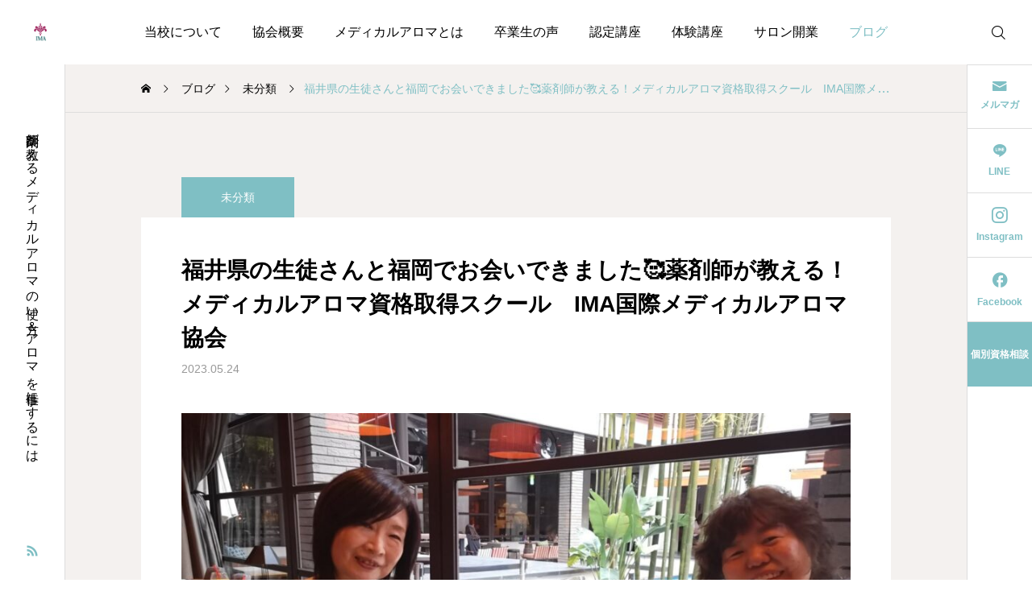

--- FILE ---
content_type: text/html; charset=UTF-8
request_url: https://ima-japan.info/i-was-able-to-meet-a-student-from-fukui-prefecture-in-fukuoka/
body_size: 24641
content:
<!DOCTYPE html>
<html class="pc" dir="ltr" lang="ja"
	prefix="og: https://ogp.me/ns#" >
<head>
<meta charset="UTF-8">
<!--[if IE]><meta http-equiv="X-UA-Compatible" content="IE=edge"><![endif]-->
<meta name="viewport" content="width=device-width">

<meta name="description" content="Aloha☆IMA国際メディカルアロマ協会　スクール校長ラーラ岩崎です。">
<link rel="pingback" href="https://ima-japan.info/xmlrpc.php">

		<!-- All in One SEO 4.3.3 - aioseo.com -->
		<title>福井県の生徒さんと福岡でお会いできました🥰薬剤師が教える！メディカルアロマ資格取得スクール IMA国際メディカルアロマ協会 - 一般社団法人IMA国際メディカルアロマ協会</title>
		<meta name="description" content="Aloha☆IMA国際メディカルアロマ協会 スクール校長ラーラ岩崎です。 今日は福岡で開催された &amp;#x1f3" />
		<meta name="robots" content="max-image-preview:large" />
		<link rel="canonical" href="https://ima-japan.info/i-was-able-to-meet-a-student-from-fukui-prefecture-in-fukuoka/" />
		<meta name="generator" content="All in One SEO (AIOSEO) 4.3.3 " />
		<meta property="og:locale" content="ja_JP" />
		<meta property="og:site_name" content="一般社団法人IMA国際メディカルアロマ協会 - 薬剤師が教えるメディカルアロマの使い方＆アロマを仕事にするには" />
		<meta property="og:type" content="article" />
		<meta property="og:title" content="福井県の生徒さんと福岡でお会いできました🥰薬剤師が教える！メディカルアロマ資格取得スクール IMA国際メディカルアロマ協会 - 一般社団法人IMA国際メディカルアロマ協会" />
		<meta property="og:description" content="Aloha☆IMA国際メディカルアロマ協会 スクール校長ラーラ岩崎です。 今日は福岡で開催された &amp;#x1f3" />
		<meta property="og:url" content="https://ima-japan.info/i-was-able-to-meet-a-student-from-fukui-prefecture-in-fukuoka/" />
		<meta property="article:published_time" content="2023-05-24T12:05:03+00:00" />
		<meta property="article:modified_time" content="2023-05-24T12:08:06+00:00" />
		<meta property="article:publisher" content="https://www.facebook.com/lala.iwasaki.5" />
		<meta name="twitter:card" content="summary_large_image" />
		<meta name="twitter:title" content="福井県の生徒さんと福岡でお会いできました🥰薬剤師が教える！メディカルアロマ資格取得スクール IMA国際メディカルアロマ協会 - 一般社団法人IMA国際メディカルアロマ協会" />
		<meta name="twitter:description" content="Aloha☆IMA国際メディカルアロマ協会 スクール校長ラーラ岩崎です。 今日は福岡で開催された &amp;#x1f3" />
		<script type="application/ld+json" class="aioseo-schema">
			{"@context":"https:\/\/schema.org","@graph":[{"@type":"BlogPosting","@id":"https:\/\/ima-japan.info\/i-was-able-to-meet-a-student-from-fukui-prefecture-in-fukuoka\/#blogposting","name":"\u798f\u4e95\u770c\u306e\u751f\u5f92\u3055\u3093\u3068\u798f\u5ca1\u3067\u304a\u4f1a\u3044\u3067\u304d\u307e\u3057\u305f\ud83e\udd70\u85ac\u5264\u5e2b\u304c\u6559\u3048\u308b\uff01\u30e1\u30c7\u30a3\u30ab\u30eb\u30a2\u30ed\u30de\u8cc7\u683c\u53d6\u5f97\u30b9\u30af\u30fc\u30eb IMA\u56fd\u969b\u30e1\u30c7\u30a3\u30ab\u30eb\u30a2\u30ed\u30de\u5354\u4f1a - \u4e00\u822c\u793e\u56e3\u6cd5\u4ebaIMA\u56fd\u969b\u30e1\u30c7\u30a3\u30ab\u30eb\u30a2\u30ed\u30de\u5354\u4f1a","headline":"\u798f\u4e95\u770c\u306e\u751f\u5f92\u3055\u3093\u3068\u798f\u5ca1\u3067\u304a\u4f1a\u3044\u3067\u304d\u307e\u3057\u305f&#x1f970;\u85ac\u5264\u5e2b\u304c\u6559\u3048\u308b\uff01\u30e1\u30c7\u30a3\u30ab\u30eb\u30a2\u30ed\u30de\u8cc7\u683c\u53d6\u5f97\u30b9\u30af\u30fc\u30eb\u3000IMA\u56fd\u969b\u30e1\u30c7\u30a3\u30ab\u30eb\u30a2\u30ed\u30de\u5354\u4f1a","author":{"@id":"https:\/\/ima-japan.info\/author\/lala\/#author"},"publisher":{"@id":"https:\/\/ima-japan.info\/#organization"},"image":{"@type":"ImageObject","url":"https:\/\/ima-japan.info\/wp-content\/uploads\/2023\/05\/456504246378987032.jpg","width":1280,"height":960},"datePublished":"2023-05-24T12:05:03+09:00","dateModified":"2023-05-24T12:08:06+09:00","inLanguage":"ja","mainEntityOfPage":{"@id":"https:\/\/ima-japan.info\/i-was-able-to-meet-a-student-from-fukui-prefecture-in-fukuoka\/#webpage"},"isPartOf":{"@id":"https:\/\/ima-japan.info\/i-was-able-to-meet-a-student-from-fukui-prefecture-in-fukuoka\/#webpage"},"articleSection":"\u672a\u5206\u985e"},{"@type":"BreadcrumbList","@id":"https:\/\/ima-japan.info\/i-was-able-to-meet-a-student-from-fukui-prefecture-in-fukuoka\/#breadcrumblist","itemListElement":[{"@type":"ListItem","@id":"https:\/\/ima-japan.info\/#listItem","position":1,"item":{"@type":"WebPage","@id":"https:\/\/ima-japan.info\/","name":"\u30db\u30fc\u30e0","description":"\u85ac\u5264\u5e2b\u304c\u6559\u3048\u308b\u30e1\u30c7\u30a3\u30ab\u30eb\u30a2\u30ed\u30de\u306e\u4f7f\u3044\u65b9\uff06\u30a2\u30ed\u30de\u3092\u4ed5\u4e8b\u306b\u3059\u308b\u306b\u306f","url":"https:\/\/ima-japan.info\/"},"nextItem":"https:\/\/ima-japan.info\/i-was-able-to-meet-a-student-from-fukui-prefecture-in-fukuoka\/#listItem"},{"@type":"ListItem","@id":"https:\/\/ima-japan.info\/i-was-able-to-meet-a-student-from-fukui-prefecture-in-fukuoka\/#listItem","position":2,"item":{"@type":"WebPage","@id":"https:\/\/ima-japan.info\/i-was-able-to-meet-a-student-from-fukui-prefecture-in-fukuoka\/","name":"\u798f\u4e95\u770c\u306e\u751f\u5f92\u3055\u3093\u3068\u798f\u5ca1\u3067\u304a\u4f1a\u3044\u3067\u304d\u307e\u3057\u305f&#x1f970;\u85ac\u5264\u5e2b\u304c\u6559\u3048\u308b\uff01\u30e1\u30c7\u30a3\u30ab\u30eb\u30a2\u30ed\u30de\u8cc7\u683c\u53d6\u5f97\u30b9\u30af\u30fc\u30eb\u3000IMA\u56fd\u969b\u30e1\u30c7\u30a3\u30ab\u30eb\u30a2\u30ed\u30de\u5354\u4f1a","description":"Aloha\u2606IMA\u56fd\u969b\u30e1\u30c7\u30a3\u30ab\u30eb\u30a2\u30ed\u30de\u5354\u4f1a \u30b9\u30af\u30fc\u30eb\u6821\u9577\u30e9\u30fc\u30e9\u5ca9\u5d0e\u3067\u3059\u3002 \u4eca\u65e5\u306f\u798f\u5ca1\u3067\u958b\u50ac\u3055\u308c\u305f &#x1f3","url":"https:\/\/ima-japan.info\/i-was-able-to-meet-a-student-from-fukui-prefecture-in-fukuoka\/"},"previousItem":"https:\/\/ima-japan.info\/#listItem"}]},{"@type":"Organization","@id":"https:\/\/ima-japan.info\/#organization","name":"\u4e00\u822c\u793e\u56e3\u6cd5\u4ebaIMA\u56fd\u969b\u30e1\u30c7\u30a3\u30ab\u30eb\u30a2\u30ed\u30de\u5354\u4f1a","url":"https:\/\/ima-japan.info\/","logo":{"@type":"ImageObject","url":"https:\/\/ima-japan.info\/wp-content\/uploads\/2023\/06\/\u30e1\u30c7\u30a3\u30ab\u30eb\u30a2\u30ed\u30de\u30ed\u30b4-1.png","@id":"https:\/\/ima-japan.info\/#organizationLogo","width":184,"height":184},"image":{"@id":"https:\/\/ima-japan.info\/#organizationLogo"},"sameAs":["https:\/\/www.facebook.com\/lala.iwasaki.5","https:\/\/www.instagram.com\/lala.iwasaki\/","https:\/\/www.youtube.com\/@alohalalaiwasaki"]},{"@type":"Person","@id":"https:\/\/ima-japan.info\/author\/lala\/#author","url":"https:\/\/ima-japan.info\/author\/lala\/","name":"LalaIwasaki"},{"@type":"WebPage","@id":"https:\/\/ima-japan.info\/i-was-able-to-meet-a-student-from-fukui-prefecture-in-fukuoka\/#webpage","url":"https:\/\/ima-japan.info\/i-was-able-to-meet-a-student-from-fukui-prefecture-in-fukuoka\/","name":"\u798f\u4e95\u770c\u306e\u751f\u5f92\u3055\u3093\u3068\u798f\u5ca1\u3067\u304a\u4f1a\u3044\u3067\u304d\u307e\u3057\u305f\ud83e\udd70\u85ac\u5264\u5e2b\u304c\u6559\u3048\u308b\uff01\u30e1\u30c7\u30a3\u30ab\u30eb\u30a2\u30ed\u30de\u8cc7\u683c\u53d6\u5f97\u30b9\u30af\u30fc\u30eb IMA\u56fd\u969b\u30e1\u30c7\u30a3\u30ab\u30eb\u30a2\u30ed\u30de\u5354\u4f1a - \u4e00\u822c\u793e\u56e3\u6cd5\u4ebaIMA\u56fd\u969b\u30e1\u30c7\u30a3\u30ab\u30eb\u30a2\u30ed\u30de\u5354\u4f1a","description":"Aloha\u2606IMA\u56fd\u969b\u30e1\u30c7\u30a3\u30ab\u30eb\u30a2\u30ed\u30de\u5354\u4f1a \u30b9\u30af\u30fc\u30eb\u6821\u9577\u30e9\u30fc\u30e9\u5ca9\u5d0e\u3067\u3059\u3002 \u4eca\u65e5\u306f\u798f\u5ca1\u3067\u958b\u50ac\u3055\u308c\u305f &#x1f3","inLanguage":"ja","isPartOf":{"@id":"https:\/\/ima-japan.info\/#website"},"breadcrumb":{"@id":"https:\/\/ima-japan.info\/i-was-able-to-meet-a-student-from-fukui-prefecture-in-fukuoka\/#breadcrumblist"},"author":{"@id":"https:\/\/ima-japan.info\/author\/lala\/#author"},"creator":{"@id":"https:\/\/ima-japan.info\/author\/lala\/#author"},"image":{"@type":"ImageObject","url":"https:\/\/ima-japan.info\/wp-content\/uploads\/2023\/05\/456504246378987032.jpg","@id":"https:\/\/ima-japan.info\/#mainImage","width":1280,"height":960},"primaryImageOfPage":{"@id":"https:\/\/ima-japan.info\/i-was-able-to-meet-a-student-from-fukui-prefecture-in-fukuoka\/#mainImage"},"datePublished":"2023-05-24T12:05:03+09:00","dateModified":"2023-05-24T12:08:06+09:00"},{"@type":"WebSite","@id":"https:\/\/ima-japan.info\/#website","url":"https:\/\/ima-japan.info\/","name":"\u4e00\u822c\u793e\u56e3\u6cd5\u4ebaIMA\u56fd\u969b\u30e1\u30c7\u30a3\u30ab\u30eb\u30a2\u30ed\u30de\u5354\u4f1a","description":"\u85ac\u5264\u5e2b\u304c\u6559\u3048\u308b\u30e1\u30c7\u30a3\u30ab\u30eb\u30a2\u30ed\u30de\u306e\u4f7f\u3044\u65b9\uff06\u30a2\u30ed\u30de\u3092\u4ed5\u4e8b\u306b\u3059\u308b\u306b\u306f","inLanguage":"ja","publisher":{"@id":"https:\/\/ima-japan.info\/#organization"}}]}
		</script>
		<!-- All in One SEO -->

<link rel='dns-prefetch' href='//www.googletagmanager.com' />
<link rel='dns-prefetch' href='//use.fontawesome.com' />
<link rel="alternate" type="application/rss+xml" title="一般社団法人IMA国際メディカルアロマ協会 &raquo; フィード" href="https://ima-japan.info/feed/" />
<link rel="alternate" type="application/rss+xml" title="一般社団法人IMA国際メディカルアロマ協会 &raquo; コメントフィード" href="https://ima-japan.info/comments/feed/" />
<link rel="alternate" type="application/rss+xml" title="一般社団法人IMA国際メディカルアロマ協会 &raquo; 福井県の生徒さんと福岡でお会いできました&#x1f970;薬剤師が教える！メディカルアロマ資格取得スクール　IMA国際メディカルアロマ協会 のコメントのフィード" href="https://ima-japan.info/i-was-able-to-meet-a-student-from-fukui-prefecture-in-fukuoka/feed/" />
<link rel="alternate" title="oEmbed (JSON)" type="application/json+oembed" href="https://ima-japan.info/wp-json/oembed/1.0/embed?url=https%3A%2F%2Fima-japan.info%2Fi-was-able-to-meet-a-student-from-fukui-prefecture-in-fukuoka%2F" />
<link rel="alternate" title="oEmbed (XML)" type="text/xml+oembed" href="https://ima-japan.info/wp-json/oembed/1.0/embed?url=https%3A%2F%2Fima-japan.info%2Fi-was-able-to-meet-a-student-from-fukui-prefecture-in-fukuoka%2F&#038;format=xml" />
		<!-- This site uses the Google Analytics by MonsterInsights plugin v8.13.1 - Using Analytics tracking - https://www.monsterinsights.com/ -->
		<!-- Note: MonsterInsights is not currently configured on this site. The site owner needs to authenticate with Google Analytics in the MonsterInsights settings panel. -->
					<!-- No UA code set -->
				<!-- / Google Analytics by MonsterInsights -->
		<style id='wp-img-auto-sizes-contain-inline-css' type='text/css'>
img:is([sizes=auto i],[sizes^="auto," i]){contain-intrinsic-size:3000px 1500px}
/*# sourceURL=wp-img-auto-sizes-contain-inline-css */
</style>
<link rel='stylesheet' id='main-style-css' href='https://ima-japan.info/wp-content/themes/serum_tcd096/style.css?ver=1.1' type='text/css' media='all' />
<link rel='stylesheet' id='design-plus-css' href='https://ima-japan.info/wp-content/themes/serum_tcd096/css/design-plus.css?ver=1.1' type='text/css' media='all' />
<link rel='stylesheet' id='sns-botton-css' href='https://ima-japan.info/wp-content/themes/serum_tcd096/css/sns-botton.css?ver=1.1' type='text/css' media='all' />
<link rel='stylesheet' id='responsive-css' href='https://ima-japan.info/wp-content/themes/serum_tcd096/css/responsive.css?ver=1.1' type='text/css' media='screen and (max-width:1221px)' />
<link rel='stylesheet' id='footer-bar-css' href='https://ima-japan.info/wp-content/themes/serum_tcd096/css/footer-bar.css?ver=1.1' type='text/css' media='screen and (max-width:1221px)' />
<link rel='stylesheet' id='simplebar-css' href='https://ima-japan.info/wp-content/themes/serum_tcd096/js/simplebar.css?ver=1.1' type='text/css' media='all' />
<link rel='stylesheet' id='splide_css-css' href='https://ima-japan.info/wp-content/themes/serum_tcd096/js/splide-core.min.css?ver=4.1.3' type='text/css' media='all' />
<style id='wp-block-library-inline-css' type='text/css'>
:root{--wp-block-synced-color:#7a00df;--wp-block-synced-color--rgb:122,0,223;--wp-bound-block-color:var(--wp-block-synced-color);--wp-editor-canvas-background:#ddd;--wp-admin-theme-color:#007cba;--wp-admin-theme-color--rgb:0,124,186;--wp-admin-theme-color-darker-10:#006ba1;--wp-admin-theme-color-darker-10--rgb:0,107,160.5;--wp-admin-theme-color-darker-20:#005a87;--wp-admin-theme-color-darker-20--rgb:0,90,135;--wp-admin-border-width-focus:2px}@media (min-resolution:192dpi){:root{--wp-admin-border-width-focus:1.5px}}.wp-element-button{cursor:pointer}:root .has-very-light-gray-background-color{background-color:#eee}:root .has-very-dark-gray-background-color{background-color:#313131}:root .has-very-light-gray-color{color:#eee}:root .has-very-dark-gray-color{color:#313131}:root .has-vivid-green-cyan-to-vivid-cyan-blue-gradient-background{background:linear-gradient(135deg,#00d084,#0693e3)}:root .has-purple-crush-gradient-background{background:linear-gradient(135deg,#34e2e4,#4721fb 50%,#ab1dfe)}:root .has-hazy-dawn-gradient-background{background:linear-gradient(135deg,#faaca8,#dad0ec)}:root .has-subdued-olive-gradient-background{background:linear-gradient(135deg,#fafae1,#67a671)}:root .has-atomic-cream-gradient-background{background:linear-gradient(135deg,#fdd79a,#004a59)}:root .has-nightshade-gradient-background{background:linear-gradient(135deg,#330968,#31cdcf)}:root .has-midnight-gradient-background{background:linear-gradient(135deg,#020381,#2874fc)}:root{--wp--preset--font-size--normal:16px;--wp--preset--font-size--huge:42px}.has-regular-font-size{font-size:1em}.has-larger-font-size{font-size:2.625em}.has-normal-font-size{font-size:var(--wp--preset--font-size--normal)}.has-huge-font-size{font-size:var(--wp--preset--font-size--huge)}.has-text-align-center{text-align:center}.has-text-align-left{text-align:left}.has-text-align-right{text-align:right}.has-fit-text{white-space:nowrap!important}#end-resizable-editor-section{display:none}.aligncenter{clear:both}.items-justified-left{justify-content:flex-start}.items-justified-center{justify-content:center}.items-justified-right{justify-content:flex-end}.items-justified-space-between{justify-content:space-between}.screen-reader-text{border:0;clip-path:inset(50%);height:1px;margin:-1px;overflow:hidden;padding:0;position:absolute;width:1px;word-wrap:normal!important}.screen-reader-text:focus{background-color:#ddd;clip-path:none;color:#444;display:block;font-size:1em;height:auto;left:5px;line-height:normal;padding:15px 23px 14px;text-decoration:none;top:5px;width:auto;z-index:100000}html :where(.has-border-color){border-style:solid}html :where([style*=border-top-color]){border-top-style:solid}html :where([style*=border-right-color]){border-right-style:solid}html :where([style*=border-bottom-color]){border-bottom-style:solid}html :where([style*=border-left-color]){border-left-style:solid}html :where([style*=border-width]){border-style:solid}html :where([style*=border-top-width]){border-top-style:solid}html :where([style*=border-right-width]){border-right-style:solid}html :where([style*=border-bottom-width]){border-bottom-style:solid}html :where([style*=border-left-width]){border-left-style:solid}html :where(img[class*=wp-image-]){height:auto;max-width:100%}:where(figure){margin:0 0 1em}html :where(.is-position-sticky){--wp-admin--admin-bar--position-offset:var(--wp-admin--admin-bar--height,0px)}@media screen and (max-width:600px){html :where(.is-position-sticky){--wp-admin--admin-bar--position-offset:0px}}

/*# sourceURL=wp-block-library-inline-css */
</style><style id='wp-block-image-inline-css' type='text/css'>
.wp-block-image>a,.wp-block-image>figure>a{display:inline-block}.wp-block-image img{box-sizing:border-box;height:auto;max-width:100%;vertical-align:bottom}@media not (prefers-reduced-motion){.wp-block-image img.hide{visibility:hidden}.wp-block-image img.show{animation:show-content-image .4s}}.wp-block-image[style*=border-radius] img,.wp-block-image[style*=border-radius]>a{border-radius:inherit}.wp-block-image.has-custom-border img{box-sizing:border-box}.wp-block-image.aligncenter{text-align:center}.wp-block-image.alignfull>a,.wp-block-image.alignwide>a{width:100%}.wp-block-image.alignfull img,.wp-block-image.alignwide img{height:auto;width:100%}.wp-block-image .aligncenter,.wp-block-image .alignleft,.wp-block-image .alignright,.wp-block-image.aligncenter,.wp-block-image.alignleft,.wp-block-image.alignright{display:table}.wp-block-image .aligncenter>figcaption,.wp-block-image .alignleft>figcaption,.wp-block-image .alignright>figcaption,.wp-block-image.aligncenter>figcaption,.wp-block-image.alignleft>figcaption,.wp-block-image.alignright>figcaption{caption-side:bottom;display:table-caption}.wp-block-image .alignleft{float:left;margin:.5em 1em .5em 0}.wp-block-image .alignright{float:right;margin:.5em 0 .5em 1em}.wp-block-image .aligncenter{margin-left:auto;margin-right:auto}.wp-block-image :where(figcaption){margin-bottom:1em;margin-top:.5em}.wp-block-image.is-style-circle-mask img{border-radius:9999px}@supports ((-webkit-mask-image:none) or (mask-image:none)) or (-webkit-mask-image:none){.wp-block-image.is-style-circle-mask img{border-radius:0;-webkit-mask-image:url('data:image/svg+xml;utf8,<svg viewBox="0 0 100 100" xmlns="http://www.w3.org/2000/svg"><circle cx="50" cy="50" r="50"/></svg>');mask-image:url('data:image/svg+xml;utf8,<svg viewBox="0 0 100 100" xmlns="http://www.w3.org/2000/svg"><circle cx="50" cy="50" r="50"/></svg>');mask-mode:alpha;-webkit-mask-position:center;mask-position:center;-webkit-mask-repeat:no-repeat;mask-repeat:no-repeat;-webkit-mask-size:contain;mask-size:contain}}:root :where(.wp-block-image.is-style-rounded img,.wp-block-image .is-style-rounded img){border-radius:9999px}.wp-block-image figure{margin:0}.wp-lightbox-container{display:flex;flex-direction:column;position:relative}.wp-lightbox-container img{cursor:zoom-in}.wp-lightbox-container img:hover+button{opacity:1}.wp-lightbox-container button{align-items:center;backdrop-filter:blur(16px) saturate(180%);background-color:#5a5a5a40;border:none;border-radius:4px;cursor:zoom-in;display:flex;height:20px;justify-content:center;opacity:0;padding:0;position:absolute;right:16px;text-align:center;top:16px;width:20px;z-index:100}@media not (prefers-reduced-motion){.wp-lightbox-container button{transition:opacity .2s ease}}.wp-lightbox-container button:focus-visible{outline:3px auto #5a5a5a40;outline:3px auto -webkit-focus-ring-color;outline-offset:3px}.wp-lightbox-container button:hover{cursor:pointer;opacity:1}.wp-lightbox-container button:focus{opacity:1}.wp-lightbox-container button:focus,.wp-lightbox-container button:hover,.wp-lightbox-container button:not(:hover):not(:active):not(.has-background){background-color:#5a5a5a40;border:none}.wp-lightbox-overlay{box-sizing:border-box;cursor:zoom-out;height:100vh;left:0;overflow:hidden;position:fixed;top:0;visibility:hidden;width:100%;z-index:100000}.wp-lightbox-overlay .close-button{align-items:center;cursor:pointer;display:flex;justify-content:center;min-height:40px;min-width:40px;padding:0;position:absolute;right:calc(env(safe-area-inset-right) + 16px);top:calc(env(safe-area-inset-top) + 16px);z-index:5000000}.wp-lightbox-overlay .close-button:focus,.wp-lightbox-overlay .close-button:hover,.wp-lightbox-overlay .close-button:not(:hover):not(:active):not(.has-background){background:none;border:none}.wp-lightbox-overlay .lightbox-image-container{height:var(--wp--lightbox-container-height);left:50%;overflow:hidden;position:absolute;top:50%;transform:translate(-50%,-50%);transform-origin:top left;width:var(--wp--lightbox-container-width);z-index:9999999999}.wp-lightbox-overlay .wp-block-image{align-items:center;box-sizing:border-box;display:flex;height:100%;justify-content:center;margin:0;position:relative;transform-origin:0 0;width:100%;z-index:3000000}.wp-lightbox-overlay .wp-block-image img{height:var(--wp--lightbox-image-height);min-height:var(--wp--lightbox-image-height);min-width:var(--wp--lightbox-image-width);width:var(--wp--lightbox-image-width)}.wp-lightbox-overlay .wp-block-image figcaption{display:none}.wp-lightbox-overlay button{background:none;border:none}.wp-lightbox-overlay .scrim{background-color:#fff;height:100%;opacity:.9;position:absolute;width:100%;z-index:2000000}.wp-lightbox-overlay.active{visibility:visible}@media not (prefers-reduced-motion){.wp-lightbox-overlay.active{animation:turn-on-visibility .25s both}.wp-lightbox-overlay.active img{animation:turn-on-visibility .35s both}.wp-lightbox-overlay.show-closing-animation:not(.active){animation:turn-off-visibility .35s both}.wp-lightbox-overlay.show-closing-animation:not(.active) img{animation:turn-off-visibility .25s both}.wp-lightbox-overlay.zoom.active{animation:none;opacity:1;visibility:visible}.wp-lightbox-overlay.zoom.active .lightbox-image-container{animation:lightbox-zoom-in .4s}.wp-lightbox-overlay.zoom.active .lightbox-image-container img{animation:none}.wp-lightbox-overlay.zoom.active .scrim{animation:turn-on-visibility .4s forwards}.wp-lightbox-overlay.zoom.show-closing-animation:not(.active){animation:none}.wp-lightbox-overlay.zoom.show-closing-animation:not(.active) .lightbox-image-container{animation:lightbox-zoom-out .4s}.wp-lightbox-overlay.zoom.show-closing-animation:not(.active) .lightbox-image-container img{animation:none}.wp-lightbox-overlay.zoom.show-closing-animation:not(.active) .scrim{animation:turn-off-visibility .4s forwards}}@keyframes show-content-image{0%{visibility:hidden}99%{visibility:hidden}to{visibility:visible}}@keyframes turn-on-visibility{0%{opacity:0}to{opacity:1}}@keyframes turn-off-visibility{0%{opacity:1;visibility:visible}99%{opacity:0;visibility:visible}to{opacity:0;visibility:hidden}}@keyframes lightbox-zoom-in{0%{transform:translate(calc((-100vw + var(--wp--lightbox-scrollbar-width))/2 + var(--wp--lightbox-initial-left-position)),calc(-50vh + var(--wp--lightbox-initial-top-position))) scale(var(--wp--lightbox-scale))}to{transform:translate(-50%,-50%) scale(1)}}@keyframes lightbox-zoom-out{0%{transform:translate(-50%,-50%) scale(1);visibility:visible}99%{visibility:visible}to{transform:translate(calc((-100vw + var(--wp--lightbox-scrollbar-width))/2 + var(--wp--lightbox-initial-left-position)),calc(-50vh + var(--wp--lightbox-initial-top-position))) scale(var(--wp--lightbox-scale));visibility:hidden}}
/*# sourceURL=https://ima-japan.info/wp-includes/blocks/image/style.min.css */
</style>
<style id='wp-block-paragraph-inline-css' type='text/css'>
.is-small-text{font-size:.875em}.is-regular-text{font-size:1em}.is-large-text{font-size:2.25em}.is-larger-text{font-size:3em}.has-drop-cap:not(:focus):first-letter{float:left;font-size:8.4em;font-style:normal;font-weight:100;line-height:.68;margin:.05em .1em 0 0;text-transform:uppercase}body.rtl .has-drop-cap:not(:focus):first-letter{float:none;margin-left:.1em}p.has-drop-cap.has-background{overflow:hidden}:root :where(p.has-background){padding:1.25em 2.375em}:where(p.has-text-color:not(.has-link-color)) a{color:inherit}p.has-text-align-left[style*="writing-mode:vertical-lr"],p.has-text-align-right[style*="writing-mode:vertical-rl"]{rotate:180deg}
/*# sourceURL=https://ima-japan.info/wp-includes/blocks/paragraph/style.min.css */
</style>
<style id='global-styles-inline-css' type='text/css'>
:root{--wp--preset--aspect-ratio--square: 1;--wp--preset--aspect-ratio--4-3: 4/3;--wp--preset--aspect-ratio--3-4: 3/4;--wp--preset--aspect-ratio--3-2: 3/2;--wp--preset--aspect-ratio--2-3: 2/3;--wp--preset--aspect-ratio--16-9: 16/9;--wp--preset--aspect-ratio--9-16: 9/16;--wp--preset--color--black: #000000;--wp--preset--color--cyan-bluish-gray: #abb8c3;--wp--preset--color--white: #ffffff;--wp--preset--color--pale-pink: #f78da7;--wp--preset--color--vivid-red: #cf2e2e;--wp--preset--color--luminous-vivid-orange: #ff6900;--wp--preset--color--luminous-vivid-amber: #fcb900;--wp--preset--color--light-green-cyan: #7bdcb5;--wp--preset--color--vivid-green-cyan: #00d084;--wp--preset--color--pale-cyan-blue: #8ed1fc;--wp--preset--color--vivid-cyan-blue: #0693e3;--wp--preset--color--vivid-purple: #9b51e0;--wp--preset--gradient--vivid-cyan-blue-to-vivid-purple: linear-gradient(135deg,rgb(6,147,227) 0%,rgb(155,81,224) 100%);--wp--preset--gradient--light-green-cyan-to-vivid-green-cyan: linear-gradient(135deg,rgb(122,220,180) 0%,rgb(0,208,130) 100%);--wp--preset--gradient--luminous-vivid-amber-to-luminous-vivid-orange: linear-gradient(135deg,rgb(252,185,0) 0%,rgb(255,105,0) 100%);--wp--preset--gradient--luminous-vivid-orange-to-vivid-red: linear-gradient(135deg,rgb(255,105,0) 0%,rgb(207,46,46) 100%);--wp--preset--gradient--very-light-gray-to-cyan-bluish-gray: linear-gradient(135deg,rgb(238,238,238) 0%,rgb(169,184,195) 100%);--wp--preset--gradient--cool-to-warm-spectrum: linear-gradient(135deg,rgb(74,234,220) 0%,rgb(151,120,209) 20%,rgb(207,42,186) 40%,rgb(238,44,130) 60%,rgb(251,105,98) 80%,rgb(254,248,76) 100%);--wp--preset--gradient--blush-light-purple: linear-gradient(135deg,rgb(255,206,236) 0%,rgb(152,150,240) 100%);--wp--preset--gradient--blush-bordeaux: linear-gradient(135deg,rgb(254,205,165) 0%,rgb(254,45,45) 50%,rgb(107,0,62) 100%);--wp--preset--gradient--luminous-dusk: linear-gradient(135deg,rgb(255,203,112) 0%,rgb(199,81,192) 50%,rgb(65,88,208) 100%);--wp--preset--gradient--pale-ocean: linear-gradient(135deg,rgb(255,245,203) 0%,rgb(182,227,212) 50%,rgb(51,167,181) 100%);--wp--preset--gradient--electric-grass: linear-gradient(135deg,rgb(202,248,128) 0%,rgb(113,206,126) 100%);--wp--preset--gradient--midnight: linear-gradient(135deg,rgb(2,3,129) 0%,rgb(40,116,252) 100%);--wp--preset--font-size--small: 13px;--wp--preset--font-size--medium: 20px;--wp--preset--font-size--large: 36px;--wp--preset--font-size--x-large: 42px;--wp--preset--spacing--20: 0.44rem;--wp--preset--spacing--30: 0.67rem;--wp--preset--spacing--40: 1rem;--wp--preset--spacing--50: 1.5rem;--wp--preset--spacing--60: 2.25rem;--wp--preset--spacing--70: 3.38rem;--wp--preset--spacing--80: 5.06rem;--wp--preset--shadow--natural: 6px 6px 9px rgba(0, 0, 0, 0.2);--wp--preset--shadow--deep: 12px 12px 50px rgba(0, 0, 0, 0.4);--wp--preset--shadow--sharp: 6px 6px 0px rgba(0, 0, 0, 0.2);--wp--preset--shadow--outlined: 6px 6px 0px -3px rgb(255, 255, 255), 6px 6px rgb(0, 0, 0);--wp--preset--shadow--crisp: 6px 6px 0px rgb(0, 0, 0);}:where(.is-layout-flex){gap: 0.5em;}:where(.is-layout-grid){gap: 0.5em;}body .is-layout-flex{display: flex;}.is-layout-flex{flex-wrap: wrap;align-items: center;}.is-layout-flex > :is(*, div){margin: 0;}body .is-layout-grid{display: grid;}.is-layout-grid > :is(*, div){margin: 0;}:where(.wp-block-columns.is-layout-flex){gap: 2em;}:where(.wp-block-columns.is-layout-grid){gap: 2em;}:where(.wp-block-post-template.is-layout-flex){gap: 1.25em;}:where(.wp-block-post-template.is-layout-grid){gap: 1.25em;}.has-black-color{color: var(--wp--preset--color--black) !important;}.has-cyan-bluish-gray-color{color: var(--wp--preset--color--cyan-bluish-gray) !important;}.has-white-color{color: var(--wp--preset--color--white) !important;}.has-pale-pink-color{color: var(--wp--preset--color--pale-pink) !important;}.has-vivid-red-color{color: var(--wp--preset--color--vivid-red) !important;}.has-luminous-vivid-orange-color{color: var(--wp--preset--color--luminous-vivid-orange) !important;}.has-luminous-vivid-amber-color{color: var(--wp--preset--color--luminous-vivid-amber) !important;}.has-light-green-cyan-color{color: var(--wp--preset--color--light-green-cyan) !important;}.has-vivid-green-cyan-color{color: var(--wp--preset--color--vivid-green-cyan) !important;}.has-pale-cyan-blue-color{color: var(--wp--preset--color--pale-cyan-blue) !important;}.has-vivid-cyan-blue-color{color: var(--wp--preset--color--vivid-cyan-blue) !important;}.has-vivid-purple-color{color: var(--wp--preset--color--vivid-purple) !important;}.has-black-background-color{background-color: var(--wp--preset--color--black) !important;}.has-cyan-bluish-gray-background-color{background-color: var(--wp--preset--color--cyan-bluish-gray) !important;}.has-white-background-color{background-color: var(--wp--preset--color--white) !important;}.has-pale-pink-background-color{background-color: var(--wp--preset--color--pale-pink) !important;}.has-vivid-red-background-color{background-color: var(--wp--preset--color--vivid-red) !important;}.has-luminous-vivid-orange-background-color{background-color: var(--wp--preset--color--luminous-vivid-orange) !important;}.has-luminous-vivid-amber-background-color{background-color: var(--wp--preset--color--luminous-vivid-amber) !important;}.has-light-green-cyan-background-color{background-color: var(--wp--preset--color--light-green-cyan) !important;}.has-vivid-green-cyan-background-color{background-color: var(--wp--preset--color--vivid-green-cyan) !important;}.has-pale-cyan-blue-background-color{background-color: var(--wp--preset--color--pale-cyan-blue) !important;}.has-vivid-cyan-blue-background-color{background-color: var(--wp--preset--color--vivid-cyan-blue) !important;}.has-vivid-purple-background-color{background-color: var(--wp--preset--color--vivid-purple) !important;}.has-black-border-color{border-color: var(--wp--preset--color--black) !important;}.has-cyan-bluish-gray-border-color{border-color: var(--wp--preset--color--cyan-bluish-gray) !important;}.has-white-border-color{border-color: var(--wp--preset--color--white) !important;}.has-pale-pink-border-color{border-color: var(--wp--preset--color--pale-pink) !important;}.has-vivid-red-border-color{border-color: var(--wp--preset--color--vivid-red) !important;}.has-luminous-vivid-orange-border-color{border-color: var(--wp--preset--color--luminous-vivid-orange) !important;}.has-luminous-vivid-amber-border-color{border-color: var(--wp--preset--color--luminous-vivid-amber) !important;}.has-light-green-cyan-border-color{border-color: var(--wp--preset--color--light-green-cyan) !important;}.has-vivid-green-cyan-border-color{border-color: var(--wp--preset--color--vivid-green-cyan) !important;}.has-pale-cyan-blue-border-color{border-color: var(--wp--preset--color--pale-cyan-blue) !important;}.has-vivid-cyan-blue-border-color{border-color: var(--wp--preset--color--vivid-cyan-blue) !important;}.has-vivid-purple-border-color{border-color: var(--wp--preset--color--vivid-purple) !important;}.has-vivid-cyan-blue-to-vivid-purple-gradient-background{background: var(--wp--preset--gradient--vivid-cyan-blue-to-vivid-purple) !important;}.has-light-green-cyan-to-vivid-green-cyan-gradient-background{background: var(--wp--preset--gradient--light-green-cyan-to-vivid-green-cyan) !important;}.has-luminous-vivid-amber-to-luminous-vivid-orange-gradient-background{background: var(--wp--preset--gradient--luminous-vivid-amber-to-luminous-vivid-orange) !important;}.has-luminous-vivid-orange-to-vivid-red-gradient-background{background: var(--wp--preset--gradient--luminous-vivid-orange-to-vivid-red) !important;}.has-very-light-gray-to-cyan-bluish-gray-gradient-background{background: var(--wp--preset--gradient--very-light-gray-to-cyan-bluish-gray) !important;}.has-cool-to-warm-spectrum-gradient-background{background: var(--wp--preset--gradient--cool-to-warm-spectrum) !important;}.has-blush-light-purple-gradient-background{background: var(--wp--preset--gradient--blush-light-purple) !important;}.has-blush-bordeaux-gradient-background{background: var(--wp--preset--gradient--blush-bordeaux) !important;}.has-luminous-dusk-gradient-background{background: var(--wp--preset--gradient--luminous-dusk) !important;}.has-pale-ocean-gradient-background{background: var(--wp--preset--gradient--pale-ocean) !important;}.has-electric-grass-gradient-background{background: var(--wp--preset--gradient--electric-grass) !important;}.has-midnight-gradient-background{background: var(--wp--preset--gradient--midnight) !important;}.has-small-font-size{font-size: var(--wp--preset--font-size--small) !important;}.has-medium-font-size{font-size: var(--wp--preset--font-size--medium) !important;}.has-large-font-size{font-size: var(--wp--preset--font-size--large) !important;}.has-x-large-font-size{font-size: var(--wp--preset--font-size--x-large) !important;}
/*# sourceURL=global-styles-inline-css */
</style>

<style id='classic-theme-styles-inline-css' type='text/css'>
/*! This file is auto-generated */
.wp-block-button__link{color:#fff;background-color:#32373c;border-radius:9999px;box-shadow:none;text-decoration:none;padding:calc(.667em + 2px) calc(1.333em + 2px);font-size:1.125em}.wp-block-file__button{background:#32373c;color:#fff;text-decoration:none}
/*# sourceURL=/wp-includes/css/classic-themes.min.css */
</style>
<link rel='stylesheet' id='contact-form-7-css' href='https://ima-japan.info/wp-content/plugins/contact-form-7/includes/css/styles.css?ver=5.7.5.1' type='text/css' media='all' />
<link rel='stylesheet' id='font-awesome-official-css' href='https://use.fontawesome.com/releases/v6.4.0/css/all.css' type='text/css' media='all' integrity="sha384-iw3OoTErCYJJB9mCa8LNS2hbsQ7M3C0EpIsO/H5+EGAkPGc6rk+V8i04oW/K5xq0" crossorigin="anonymous" />
<link rel='stylesheet' id='font-awesome-official-v4shim-css' href='https://use.fontawesome.com/releases/v6.4.0/css/v4-shims.css' type='text/css' media='all' integrity="sha384-TjXU13dTMPo+5ZlOUI1IGXvpmajjoetPqbUJqTx+uZ1bGwylKHNEItuVe/mg/H6l" crossorigin="anonymous" />
<script type="text/javascript" src="https://ima-japan.info/wp-includes/js/jquery/jquery.min.js?ver=3.7.1" id="jquery-core-js"></script>
<script type="text/javascript" src="https://ima-japan.info/wp-includes/js/jquery/jquery-migrate.min.js?ver=3.4.1" id="jquery-migrate-js"></script>
<script type="text/javascript" src="https://ima-japan.info/wp-content/themes/serum_tcd096/js/header_fix.js?ver=1.1" id="header_fix-js"></script>

<!-- Google アナリティクス スニペット (Site Kit が追加) -->
<script type="text/javascript" src="https://www.googletagmanager.com/gtag/js?id=UA-167760928-1" id="google_gtagjs-js" async></script>
<script type="text/javascript" id="google_gtagjs-js-after">
/* <![CDATA[ */
window.dataLayer = window.dataLayer || [];function gtag(){dataLayer.push(arguments);}
gtag('set', 'linker', {"domains":["ima-japan.info"]} );
gtag("js", new Date());
gtag("set", "developer_id.dZTNiMT", true);
gtag("config", "UA-167760928-1", {"anonymize_ip":true});
gtag("config", "G-X5RTQZLZKB");
//# sourceURL=google_gtagjs-js-after
/* ]]> */
</script>

<!-- (ここまで) Google アナリティクス スニペット (Site Kit が追加) -->
<link rel="https://api.w.org/" href="https://ima-japan.info/wp-json/" /><link rel="alternate" title="JSON" type="application/json" href="https://ima-japan.info/wp-json/wp/v2/posts/1365" /><link rel='shortlink' href='https://ima-japan.info/?p=1365' />
<script type="text/javascript">if(!window._buttonizer) { window._buttonizer = {}; };var _buttonizer_page_data = {"language":"ja"};window._buttonizer.data = { ..._buttonizer_page_data, ...window._buttonizer.data };</script><meta name="cdp-version" content="1.3.9" /><meta name="generator" content="Site Kit by Google 1.99.0" /><style type="text/css">
body { font-size:16px; }
.single_title { font-size:28px; }
#page_header .catch, #page_header_small .catch { font-size:34px; }
.common_catch, .cb_free_space .post_content h2:not(.styled_h2) { font-size:32px !important; }
@media screen and (max-width:1221px) {
  .common_catch,  .cb_free_space .post_content h2:not(.styled_h2) { font-size:26px  !important; }
  #page_header .catch, #page_header_small .catch { font-size:29px; }
}
@media screen and (max-width:800px) {
  body { font-size:14px; }
  #page_header .catch, #page_header_small .catch { font-size:24px; }
  .single_title { font-size:20px; }
  .common_catch,  .cb_free_space .post_content h2:not(.styled_h2) { font-size:20px !important; }
}
body, input, textarea { font-weight:500; font-family: Arial, "Hiragino Sans", "ヒラギノ角ゴ ProN", "Hiragino Kaku Gothic ProN", "游ゴシック", YuGothic, "メイリオ", Meiryo, sans-serif; }

#page_header .catch, #page_header_small .catch { font-family: "Times New Roman" , "游明朝" , "Yu Mincho" , "游明朝体" , "YuMincho" , "ヒラギノ明朝 Pro W3" , "Hiragino Mincho Pro" , "HiraMinProN-W3" , "HGS明朝E" , "ＭＳ Ｐ明朝" , "MS PMincho" , serif; font-weight:600; }

.common_catch,  .cb_free_space .post_content h2:not(.styled_h2), .design_headline, .rich_font, .p-vertical { font-family: "Times New Roman" , "游明朝" , "Yu Mincho" , "游明朝体" , "YuMincho" , "ヒラギノ明朝 Pro W3" , "Hiragino Mincho Pro" , "HiraMinProN-W3" , "HGS明朝E" , "ＭＳ Ｐ明朝" , "MS PMincho" , serif; font-weight:600; }

.single_title { font-family: Arial, "Hiragino Sans", "ヒラギノ角ゴ ProN", "Hiragino Kaku Gothic ProN", "游ゴシック", YuGothic, "メイリオ", Meiryo, sans-serif; font-weight:600; }

.rich_font_type1 { font-family: Arial, "ヒラギノ角ゴ ProN W3", "Hiragino Kaku Gothic ProN", "メイリオ", Meiryo, sans-serif; font-weight:600; }
.rich_font_type2 { font-family: Arial, "Hiragino Sans", "ヒラギノ角ゴ ProN", "Hiragino Kaku Gothic ProN", "游ゴシック", YuGothic, "メイリオ", Meiryo, sans-serif; font-weight:600; }
.rich_font_type3 { font-family: "Times New Roman" , "游明朝" , "Yu Mincho" , "游明朝体" , "YuMincho" , "ヒラギノ明朝 Pro W3" , "Hiragino Mincho Pro" , "HiraMinProN-W3" , "HGS明朝E" , "ＭＳ Ｐ明朝" , "MS PMincho" , serif; font-weight:600; }

.logo_text { font-size:26px; }
@media screen and (max-width:1201px) {
  .logo_text { font-size:20px; }
}
.author_profile .avatar_area img, .animate_image img, .animate_background .image {
  width:100%; height:auto; will-change:transform;
  -webkit-transition: transform  0.5s ease;
  transition: transform  0.5s ease;
}
.author_profile a.avatar:hover img, .animate_image:hover img, .animate_background:hover .image {
  -webkit-transform: scale(1.2);
  transform: scale(1.2);
}


a { color:#000; }

:root {
  --tcd-accent-color:127,191,196;
}
#header_logo2 .icon_image, #comment_tab li.active a, .widget_tab_post_list_button div.active, #wp-calendar tbody a, .widget_categories a:before, #single_post_category, #header_slider_wrap .slick-dots .slick-active button::before, #side_icon_button a.no_icon, #drawer_icon_button .item.long a
{ background-color:#7fbfc4; }

.schedule_content table, .schedule_content td, .splide__arrow, #header_slider_wrap .slick-dots button::before, #side_icon_button a.no_icon, #side_icon_button .item:first-of-type a.no_icon, #drawer_icon_button .item.long a
{ border-color:#7fbfc4; }

#side_icon_button a, #footer_icon_banner a:before, #footer_sns.color_type1 li a:before, #bread_crumb, #bread_crumb li.last, #related_post .headline, .news_category_button li.current a, .schedule_content table, #comments .headline, .splide__arrow:before, #treatment_list .header .catch, #page_contents .content_header .common_catch, #post_pagination p,
  #global_menu > ul > li.current-menu-item > a, .megamenu_a .category_list li.active a, #global_menu > ul > li.active_megamenu_button > a, .faq_list .title.active, .page_navi span.current, #drawer_icon_button a, #drawer_icon_button a:before, #drawer_icon_button .item.long a, .doctor_meta .item.name a:hover
{ color:#7fbfc4; }

.cardlink .title a:hover { color:#57979c !important; }

.doctor_meta .pos { background-color:rgba(127,191,196,0.7); }
#global_menu ul ul a:hover { background-color:rgba(127,191,196,0.25); }

#side_icon_button a.no_icon:hover, .splide__arrow:hover, #single_post_category:hover, #p_readmore .button:hover, .c-pw__btn:hover, #comment_tab li a:hover, #submit_comment:hover, #cancel_comment_reply a:hover, #post_tag_list a:hover,  #wp-calendar #prev a:hover, #wp-calendar #next a:hover, #wp-calendar td a:hover, #comment_tab li a:hover, .tcdw_tag_list_widget ol a:hover,
  .widget_tag_cloud .tagcloud a:hover, #wp-calendar tbody a:hover, #drawer_menu .menu li.menu-item-has-children > a > .button:hover:after, #drawer_menu .menu li.menu-item-has-children > a > .button:hover:before, #mobile_menu .child_menu_button:hover:after, #mobile_menu .child_menu_button:hover:before, #header_slider_wrap .slick-dots button:hover::before
{ background-color:#57979c; }

#side_icon_button a.no_icon:hover, .splide__arrow:hover, #comment_textarea textarea:focus, .c-pw__box-input:focus, .tcdw_tag_list_widget ol a:hover, .widget_tag_cloud .tagcloud a:hover, #header_slider_wrap .slick-dots button:hover::before, #side_icon_button .item:first-of-type a.no_icon:hover
{ border-color:#57979c; }

a:hover, #header_logo a:hover, #drawer_menu .menu ul ul a:hover, #drawer_menu .menu li > a:hover > span:after, #drawer_menu .menu li.active > a > .button:after, #featured_post a:hover, #drawer_menu .close_button:hover:before, #drawer_menu_search .button_area:hover:before, #drawer_lang_button li a:hover, .megamenu_b .splide__arrow:hover:before, #related_post .meta .news_category:hover,
  #header.active #header_search_button:hover:before, #global_menu > ul > li > a:hover, #global_menu > ul > li.current-menu-parent > a, #global_menu > ul > li.current-menu-ancestor > a, #header_search_button:hover:before, #header_search .button:hover label:before, .single_post_nav:hover span:after, .faq_list .title:hover,
    #drawer_menu .menu a:hover, #drawer_menu .menu > ul > li.active > a, #drawer_menu .menu > ul > li.current-menu-item > a, #drawer_menu .menu > li > a > .title:hover, .cb_news_list .news_category_sort_button li.active span, .cb_news_list .news_category_sort_button li:hover span, #searchform .submit_button:hover:before, #footer_social_link li a:hover:before, #next_prev_post a:hover, .tcdw_search_box_widget .search_area .search_button:hover:before,
      #single_author_title_area .author_link li a:hover:before, .author_profile a:hover, #post_meta_bottom a:hover, .cardlink_title a:hover, .comment a:hover, .comment_form_wrapper a:hover, #tcd_toc.styled .toc_link:hover, .tcd_toc_widget.no_underline .toc_widget_wrap.styled .toc_link:hover, #news_list .category:hover, #single_post_title .meta .news_category:hover, #treatment_list .post_list a:hover, .mega_treatment_category a:hover .title
{ color:#57979c; }

#archive_blog, .breadcrumb_type2 #bread_crumb, .cb_carousel, .cb_free_space:before, #treatment_list, #mobile_menu li li a, #mobile_menu li ul, body.single-post #main_content, #page_contents .color_bg_content::before, .cb_two_column
{ background-color:#f4f1ef; }

.post_content a, .widget_block a, .textwidget a, #no_post a, #page_404_header .desc a { color:#1578d6; }
.widget_block a:hover, .textwidget a:hover, #no_post a:hover, #page_404_header .desc a:hover { color:rgba(21,120,214,0.6); }
.design_button { width:280px; height:60px; line-height:60px;border-radius:70px;color:#fff !important; background-color:#00bee0; border:none; }
.design_button:before { background-color:#cf0d7e;opacity:0; }
.design_button:hover, .cb_box_content a:hover .design_button {  }
.design_button:hover:before, .cb_box_content a:hover .design_button:before { opacity:1; }
@media (max-width: 1200px) {
  .design_button { width:260px; }
}
@media (max-width: 800px) {
  .design_button { width:240px; height:50px; line-height:50px; }
}
.styled_h2 {
  font-size:28px!important;
  text-align:center!important;
  font-weight:600!important;
  color:#000000;
  border-color:#000000;
  border-width:1px;
  border-style:solid;
border-left:none;
border-right:none;
border-top:none;
border-bottom:none;
background-color:transparent;
}
@media screen and (max-width:800px) {
  .styled_h2 { font-size:22px!important; }
}
.styled_h3 {
  font-size:26px!important;
  text-align:left!important;
  font-weight:600!important;
  color:#000000;
  border-color:#000000;
  border-width:2px;
  border-style:solid;
padding-left:1em!important;
padding-top:0.5em!important;
padding-bottom:0.5em!important;
border-right:none;
border-top:none;
border-bottom:none;
background-color:transparent;
}
@media screen and (max-width:800px) {
  .styled_h3 { font-size:20px!important; }
}
.styled_h4 {
  font-size:22px!important;
  text-align:left!important;
  font-weight:400!important;
  color:#000000;
  border-color:#dddddd;
  border-width:1px;
  border-style:dotted;
border-left:none;
border-right:none;
border-top:none;
padding-bottom:0.8em!important;
background-color:transparent;
}
@media screen and (max-width:800px) {
  .styled_h4 { font-size:18px!important; }
}
.styled_h5 {
  font-size:20px!important;
  text-align:left!important;
  font-weight:400!important;
  color:#000000;
  border-color:#000000;
  border-width:3px;
  border-style:double;
border-left:none;
border-right:none;
border-top:none;
border-bottom:none;
background-color:#f2f2f2;
padding:0.8em 1em!important;
}
@media screen and (max-width:800px) {
  .styled_h5 { font-size:16px!important; }
}
.q_custom_button1 { width:280px; height:60px; line-height:60px;border-radius:70px;color:#937960 !important; border-color:#937960; }
.q_custom_button1:before { background-color:#7c6552;opacity:0; }
.q_custom_button1:hover { color:#fff !important; border-color:#7c6552; }
.q_custom_button1:hover:before { opacity:1; }
@media (max-width: 1200px) {
  .q_custom_button1 { width:260px; }
}
@media (max-width: 800px) {
  .q_custom_button1 { width:240px; height:50px; line-height:50px; }
}
.q_custom_button2 { width:280px; height:60px; line-height:60px;border-radius:70px;color:#fff !important; background-color:#937960;border:none; }
.q_custom_button2:before { background-color:#7c6552;opacity:0; }
.q_custom_button2:hover {  }
.q_custom_button2:hover:before { opacity:1; }
@media (max-width: 1200px) {
  .q_custom_button2 { width:260px; }
}
@media (max-width: 800px) {
  .q_custom_button2 { width:240px; height:50px; line-height:50px; }
}
.q_custom_button3 { width:280px; height:60px; line-height:60px;border-radius:70px;color:#fff !important; border-color:#937960; }
.q_custom_button3:before { background-color:#937960;opacity:1; }
.q_custom_button3:hover { color:#7c6552 !important; border-color:#7c6552; }
.q_custom_button3:hover:before { opacity:0; }
@media (max-width: 1200px) {
  .q_custom_button3 { width:260px; }
}
@media (max-width: 800px) {
  .q_custom_button3 { width:240px; height:50px; line-height:50px; }
}
.q_frame1 {
  background:#ffffff;
  border-radius:0px;
  border-width:1px;
  border-color:#dddddd;
  border-style:solid;
}
.q_frame1 .q_frame_label {
  color:#000000;
}
.q_frame2 {
  background:#ffffff;
  border-radius:0px;
  border-width:1px;
  border-color:#009aff;
  border-style:solid;
}
.q_frame2 .q_frame_label {
  color:#009aff;
}
.q_frame3 {
  background:#ffffff;
  border-radius:10px;
  border-width:1px;
  border-color:#f9b42d;
  border-style:solid;
}
.q_frame3 .q_frame_label {
  color:#f9b42d;
}
.q_underline1 {
  font-weight:400;
  background-image: -webkit-linear-gradient(left, transparent 50%, #fff799 50%);
  background-image: -moz-linear-gradient(left, transparent 50%, #fff799 50%);
  background-image: linear-gradient(to right, transparent 50%, #fff799 50%);
  background-position:-100% 0.8em;}
.q_underline2 {
  font-weight:600;
  background-image: -webkit-linear-gradient(left, transparent 50%, #99f9ff 50%);
  background-image: -moz-linear-gradient(left, transparent 50%, #99f9ff 50%);
  background-image: linear-gradient(to right, transparent 50%, #99f9ff 50%);
  }
.q_underline3 {
  font-weight:600;
  background-image: -webkit-linear-gradient(left, transparent 50%, #ff99b8 50%);
  background-image: -moz-linear-gradient(left, transparent 50%, #ff99b8 50%);
  background-image: linear-gradient(to right, transparent 50%, #ff99b8 50%);
  }
.speech_balloon1 .speech_balloon_text_inner {
  color:#000000;
  background-color:#ffdfdf;
  border-color:#ffdfdf;
}
.speech_balloon1 .before { border-left-color:#ffdfdf; }
.speech_balloon1 .after { border-right-color:#ffdfdf; }
.speech_balloon2 .speech_balloon_text_inner {
  color:#000000;
  background-color:#ffffff;
  border-color:#ff5353;
}
.speech_balloon2 .before { border-left-color:#ff5353; }
.speech_balloon2 .after { border-right-color:#ffffff; }
.speech_balloon3 .speech_balloon_text_inner {
  color:#000000;
  background-color:#ccf4ff;
  border-color:#ccf4ff;
}
.speech_balloon3 .before { border-left-color:#ccf4ff; }
.speech_balloon3 .after { border-right-color:#ccf4ff; }
.speech_balloon4 .speech_balloon_text_inner {
  color:#000000;
  background-color:#ffffff;
  border-color:#0789b5;
}
.speech_balloon4 .before { border-left-color:#0789b5; }
.speech_balloon4 .after { border-right-color:#ffffff; }
.qt_google_map .pb_googlemap_custom-overlay-inner { background:#000000; color:#ffffff; }
.qt_google_map .pb_googlemap_custom-overlay-inner::after { border-color:#000000 transparent transparent transparent; }
</style>

<style id="current-page-style" type="text/css">
#single_post_title .title { font-size:28px; }
@media screen and (max-width:800px) {
  #single_post_title .title { font-size:20px; }
}
#site_loader_overlay {
  position:relative; overflow:hidden;
  position:fixed; top:0px; left:0px; width:100%; height:100%; width:100%; height:100vh; z-index:99999;
  opacity:1;
  transition: opacity 0.7s ease 0s;
  background:#ffffff;
}
body.end_loading #site_loader_overlay { opacity:0; pointer-events:none; }
#site_loader_overlay > div { opacity:1; transition: opacity 0.2s ease; }
body.end_loading #site_loader_overlay > div { }
body.end_loading #site_loader_overlay.move_next_page {
  pointer-events:auto;
  transition: opacity 0.4s ease 0s;
  opacity:1;
}
body.end_loading #site_loader_overlay.move_next_page > div { opacity:1; transition: opacity 0.2s ease 0.4s; }
@media screen and (max-width:1024px) {
  #site_loader_overlay > div { transition: opacity 1s ease; }
  body.end_loading #site_loader_overlay { transition: opacity 1s ease 0s; opacity:0; }
}
#site_wrap { display:none; }
.circular_loader {
  position:absolute; width:60px; z-index:10;
  left:50%; top:50%; -webkit-transform: translate(-50%, -50%); transform: translate(-50%, -50%);
}
.circular_loader:before { content:''; display:block; padding-top:100%; }
.circular_loader .circular {
  width:100%; height:100%;
  -webkit-animation: circular_loader_rotate 2s linear infinite; animation: circular_loader_rotate 2s linear infinite;
  -webkit-transform-origin: center center; -ms-transform-origin: center center; transform-origin: center center;
  position: absolute; top:0; bottom:0; left:0; right:0; margin:auto;
}
.circular_loader .path {
  stroke-dasharray: 1, 200;
  stroke-dashoffset: 0;
  stroke-linecap: round;
  stroke: #000000;
  -webkit-animation: circular_loader_dash 1.5s ease-in-out infinite; animation: circular_loader_dash 1.5s ease-in-out infinite;
}
@-webkit-keyframes circular_loader_rotate {
  100% { -webkit-transform: rotate(360deg); transform: rotate(360deg); }
}
@keyframes circular_loader_rotate {
  100% { -webkit-transform: rotate(360deg); transform: rotate(360deg); }
}
@-webkit-keyframes circular_loader_dash {
  0% { stroke-dasharray: 1, 200; stroke-dashoffset: 0; }
  50% { stroke-dasharray: 89, 200; stroke-dashoffset: -35; }
  100% { stroke-dasharray: 89, 200; stroke-dashoffset: -124; }
}
@keyframes circular_loader_dash {
  0% { stroke-dasharray: 1, 200; stroke-dashoffset: 0; }
  50% { stroke-dasharray: 89, 200; stroke-dashoffset: -35; }
  100% { stroke-dasharray: 89, 200; stroke-dashoffset: -124; }
}
@media screen and (max-width:750px) {
  .circular_loader { width:40px; }
}

</style>


		<style type="text/css" id="wp-custom-css">
			.buttonizer-closed-0-0-18.buttonizer-button.buttonizer-button-0-0-13{
    margin-right: -180px!important;
  
}
#buttonizer-button-0-0-13-label{
    display:none!important;
}
a.buttonizer-closed-0-0-18.buttonizer-button.buttonizer-button-0-0-13{
    display: none!important;
}

.q_custom_button1.q_custom_button10 {
        width: 70%;
        height: 100px;
    }


#header_slider .catch { color:#B29400;}
#page_header .catch span.animate {
    font-size: 30px;
    padding-top:10px;
color:#B29400;
}

.yokonarabi{
	display:block;
}

.fontbig{
	font-size:20px;
}

.leadtxt{
	color:#B29400;
}

.q_frame2{
	border-color:#B29400;
}

.bluegreenfont{
	font-size:18px;
	background-color:#007B69;
	color:#fff;
	border-bottom:solid 5px #B29400;
}

.colorred{
	background-color:#CC0000;
	color:#fff;
}

.fontbold{
	font-weight:bold;
}



.q_custom_button2{
	background-color:#cf0d7e;
	border:0px;
	color:#fff;
}

.q_custom_button2:before {
    background-color: #cf0d7e;
    opacity: 0;
	   color:#fff;
}

.q_custom_button5{
	background-color:#007B69;
	border:0px;
	color:#fff;
}

.q_custom_button5:before {
    background-color: #007B69;
    opacity: 0;
	   color:#fff;
}

.q_custom_button6{
	background-color:#00bee0;
	border:0px;
	color:#fff;
}

.q_custom_button6:before {
    background-color: #cf0d7e;
    opacity: 0;
	   color:#fff;
}

.q_custom_button7{
	background-color:#0000FF;
	border:0px;
	color:#fff;
}

.q_custom_button7:before {
    background-color: #0000FF;
    opacity: 0;
	   color:#fff;
}

.wpcf7 .wpcf7-submit, .wpcf7 .wpcf7-previous{
	background-color:#cf0d7e;
}

.wpcf7 .wpcf7-submit, .wpcf7 .wpcf7-previous:hover{
	background-color:#00bee0;
}

#color_button{
	background-color:#00bee0;
}

#color_button:hover{
	background-color:#cf0d7e;
}

.wp-block-button a:hover{
	background-color:#cf0d7e;
}

.wpcf7{
	background:#e0ffff
}
.gold{
	color:#ffff;
}
#nospace{
	margin-top:-30px;
}

.longbtn{
	width:400px;
}

.font-big{
	font-size:20px;
	text-align:center;
}

.color-red{
	color:red;
}

.link_button{
	text-align:center;
}

.center{
text-align:center;
}

#goldcolor{
color:#937960;
font-size:36px;
}

#font-big{
font-size:28px;
font-family: "Times New Roman" , "游明朝" , "Yu Mincho" , "游明朝体" , "YuMincho" , "ヒラギノ明朝 Pro W3" , "Hiragino Mincho Pro" , "HiraMinProN-W3" , "HGS明朝E" , "ＭＳ Ｐ明朝" , "MS PMincho" , serif;
font-weight: 600;
}

.green_space{
	height:100px;
}

h2.green_space{
	line-height:50px;
}

.color_red{
	color:red;
	font-size:200px;
}

.font_blue{
	color:#4169e1;
	font-size:34px;
}

.font_red{
	color:#cf0d7e;
	font-size:36px;
}

.bnrflex{
	display:flex;
	justify-content:space-around;
}

.cb_free_space {
    padding-top: 0px;
	  padding-bottom:0px
}

body.page .post_content > p:first-child {
    margin-top: 30px;
}


@media screen and (min-width:768px){
	.yokonarabi{
 display:flex;
		}	
}

@media (max-width: 767px) {
	.bnrflex{
	display:block;
}
}

		</style>
		</head>
<body id="body" class="wp-singular post-template-default single single-post postid-1365 single-format-standard wp-theme-serum_tcd096 no_header_logo_image show_page_header show_page_header_bar">
<div id="js-body-start"></div>


<header id="header">
 <div id="header_logo2">
  <a href="https://ima-japan.info/" title="一般社団法人IMA国際メディカルアロマ協会">
         <div class="text_image">
    <img  src="https://ima-japan.info/wp-content/uploads/2023/03/メディカルアロマロゴ-1.png" alt="一般社団法人IMA国際メディカルアロマ協会" title="一般社団法人IMA国際メディカルアロマ協会" width="184" height="184" />
       </div>
        </a>
</div>
  <a id="drawer_menu_button" href="#"><span></span><span></span><span></span></a>
 <nav id="global_menu">
  <ul id="menu-%e3%82%b5%e3%83%b3%e3%83%97%e3%83%ab%e3%83%a1%e3%83%8b%e3%83%a5%e3%83%bc" class="menu"><li id="menu-item-684" class="menu-item menu-item-type-custom menu-item-object-custom menu-item-home menu-item-684"><a href="https://ima-japan.info/#school">当校について</a></li>
<li id="menu-item-1882" class="menu-item menu-item-type-post_type menu-item-object-page menu-item-1882"><a href="https://ima-japan.info/overview/">協会概要</a></li>
<li id="menu-item-678" class="menu-item menu-item-type-post_type menu-item-object-page menu-item-678"><a href="https://ima-japan.info/medical-aroma/">メディカルアロマとは</a></li>
<li id="menu-item-4780" class="menu-item menu-item-type-post_type menu-item-object-page menu-item-4780"><a href="https://ima-japan.info/trainer-2/">卒業生の声</a></li>
<li id="menu-item-685" class="menu-item menu-item-type-custom menu-item-object-custom menu-item-home menu-item-685"><a href="https://ima-japan.info/#course">認定講座</a></li>
<li id="menu-item-686" class="menu-item menu-item-type-custom menu-item-object-custom menu-item-686"><a href="https://ima-japan.info/lp/seminar-2/">体験講座</a></li>
<li id="menu-item-687" class="menu-item menu-item-type-custom menu-item-object-custom menu-item-687"><a href="https://ima-japan.info/lp/salon-open-school">サロン開業</a></li>
<li id="menu-item-1654" class="menu-item menu-item-type-post_type menu-item-object-page current_page_parent menu-item-1654 current-menu-item"><a href="https://ima-japan.info/blog/">ブログ</a></li>
</ul> </nav>
   <div id="header_search">
  <div id="header_search_button"></div>
  <form role="search" method="get" id="header_searchform" action="https://ima-japan.info">
   <div class="input_area"><input type="text" value="" id="header_search_input" name="s" autocomplete="off"></div>
   <div class="button"><label for="header_search_button"></label><input type="submit" id="header_search_button" value=""></div>
  </form>
 </div>
   </header>

<div id="site_desc">
 <h2>薬剤師が教えるメディカルアロマの使い方＆アロマを仕事にするには</h2>
</div>
 <div id="side_icon_button" class="icon_button">
    <div class="item">
   <a class="mail" href="https://www.reservestock.jp/subscribe/114365"><span>メルマガ</span></a>
  </div>
    <div class="item">
   <a class="line" href="https://line.me/R/ti/p/%40medical-aroma"><span>LINE</span></a>
  </div>
    <div class="item">
   <a class="instagram" href="https://www.instagram.com/lala.iwasaki/"><span>Instagram</span></a>
  </div>
    <div class="item">
   <a class="facebook" href="https://www.facebook.com/lala.iwasaki.5"><span>Facebook</span></a>
  </div>
    <div class="item">
   <a class="no_icon" href="http://ima-japan.info/kobetsu"><span>個別資格相談</span></a>
  </div>
   </div>
 
<div id="container">

 
<div class="breadcrumb_type2">
 <div id="bread_crumb">
 <ul class="clearfix" itemscope itemtype="https://schema.org/BreadcrumbList">
  <li itemprop="itemListElement" itemscope itemtype="https://schema.org/ListItem" class="home"><a itemprop="item" href="https://ima-japan.info/"><span itemprop="name">ホーム</span></a><meta itemprop="position" content="1"></li>
 <li itemprop="itemListElement" itemscope itemtype="https://schema.org/ListItem"><a itemprop="item" href="https://ima-japan.info/blog/"><span itemprop="name">ブログ</span></a><meta itemprop="position" content="2"></li>
  <li class="category" itemprop="itemListElement" itemscope itemtype="https://schema.org/ListItem">
    <a itemprop="item" href="https://ima-japan.info/category/uncategorized/"><span itemprop="name">未分類</span></a>
    <meta itemprop="position" content="3">
 </li>
  <li class="last" itemprop="itemListElement" itemscope itemtype="https://schema.org/ListItem"><span itemprop="name">福井県の生徒さんと福岡でお会いできました&#x1f970;薬剤師が教える！メディカルアロマ資格取得スクール　IMA国際メディカルアロマ協会</span><meta itemprop="position" content="4"></li>
  </ul>
</div>
</div>

<div id="main_content">

 <div id="main_col">

  <article id="article">

   
      <a id="single_post_category" href="https://ima-japan.info/category/uncategorized/">未分類</a>
      <div id="single_post_title">
    <h1 class="title single_title entry-title">福井県の生徒さんと福岡でお会いできました&#x1f970;薬剤師が教える！メディカルアロマ資格取得スクール　IMA国際メディカルアロマ協会</h1>
        <div class="meta">
     <time class="date entry-date published" datetime="2023-05-24T21:08:06+09:00">2023.05.24</time>
         </div>
       </div>

      <div id="single_post_image">
    <img src="https://ima-japan.info/wp-content/uploads/2023/05/456504246378987032-930x540.jpg" width="930" height="540" />
   </div>
   
      <div class="single_share clearfix" id="single_share_top">
    <div class="share-type1 share-top">
 
	<div class="sns mt10">
		<ul class="type1 clearfix">
			<li class="twitter">
				<a href="//twitter.com/share?text=%E7%A6%8F%E4%BA%95%E7%9C%8C%E3%81%AE%E7%94%9F%E5%BE%92%E3%81%95%E3%82%93%E3%81%A8%E7%A6%8F%E5%B2%A1%E3%81%A7%E3%81%8A%E4%BC%9A%E3%81%84%E3%81%A7%E3%81%8D%E3%81%BE%E3%81%97%E3%81%9F%26%23x1f970%3B%E8%96%AC%E5%89%A4%E5%B8%AB%E3%81%8C%E6%95%99%E3%81%88%E3%82%8B%EF%BC%81%E3%83%A1%E3%83%87%E3%82%A3%E3%82%AB%E3%83%AB%E3%82%A2%E3%83%AD%E3%83%9E%E8%B3%87%E6%A0%BC%E5%8F%96%E5%BE%97%E3%82%B9%E3%82%AF%E3%83%BC%E3%83%AB%E3%80%80IMA%E5%9B%BD%E9%9A%9B%E3%83%A1%E3%83%87%E3%82%A3%E3%82%AB%E3%83%AB%E3%82%A2%E3%83%AD%E3%83%9E%E5%8D%94%E4%BC%9A&url=https%3A%2F%2Fima-japan.info%2Fi-was-able-to-meet-a-student-from-fukui-prefecture-in-fukuoka%2F&via=&tw_p=tweetbutton&related=" onclick="javascript:window.open(this.href, '', 'menubar=no,toolbar=no,resizable=yes,scrollbars=yes,height=400,width=600');return false;"><i class="icon-twitter"></i><span class="ttl">Tweet</span><span class="share-count"></span></a>
			</li>
			<li class="facebook">
				<a href="//www.facebook.com/sharer/sharer.php?u=https://ima-japan.info/i-was-able-to-meet-a-student-from-fukui-prefecture-in-fukuoka/&amp;t=%E7%A6%8F%E4%BA%95%E7%9C%8C%E3%81%AE%E7%94%9F%E5%BE%92%E3%81%95%E3%82%93%E3%81%A8%E7%A6%8F%E5%B2%A1%E3%81%A7%E3%81%8A%E4%BC%9A%E3%81%84%E3%81%A7%E3%81%8D%E3%81%BE%E3%81%97%E3%81%9F%26%23x1f970%3B%E8%96%AC%E5%89%A4%E5%B8%AB%E3%81%8C%E6%95%99%E3%81%88%E3%82%8B%EF%BC%81%E3%83%A1%E3%83%87%E3%82%A3%E3%82%AB%E3%83%AB%E3%82%A2%E3%83%AD%E3%83%9E%E8%B3%87%E6%A0%BC%E5%8F%96%E5%BE%97%E3%82%B9%E3%82%AF%E3%83%BC%E3%83%AB%E3%80%80IMA%E5%9B%BD%E9%9A%9B%E3%83%A1%E3%83%87%E3%82%A3%E3%82%AB%E3%83%AB%E3%82%A2%E3%83%AD%E3%83%9E%E5%8D%94%E4%BC%9A" class="facebook-btn-icon-link" target="blank" rel="nofollow"><i class="icon-facebook"></i><span class="ttl">Share</span><span class="share-count"></span></a>
			</li>
			<li class="hatebu">
				<a href="//b.hatena.ne.jp/add?mode=confirm&url=https%3A%2F%2Fima-japan.info%2Fi-was-able-to-meet-a-student-from-fukui-prefecture-in-fukuoka%2F" onclick="javascript:window.open(this.href, '', 'menubar=no,toolbar=no,resizable=yes,scrollbars=yes,height=400,width=510');return false;" ><i class="icon-hatebu"></i><span class="ttl">Hatena</span><span class="share-count"></span></a>
			</li>
			<li class="pocket">
				<a href="//getpocket.com/edit?url=https%3A%2F%2Fima-japan.info%2Fi-was-able-to-meet-a-student-from-fukui-prefecture-in-fukuoka%2F&title=%E7%A6%8F%E4%BA%95%E7%9C%8C%E3%81%AE%E7%94%9F%E5%BE%92%E3%81%95%E3%82%93%E3%81%A8%E7%A6%8F%E5%B2%A1%E3%81%A7%E3%81%8A%E4%BC%9A%E3%81%84%E3%81%A7%E3%81%8D%E3%81%BE%E3%81%97%E3%81%9F%26%23x1f970%3B%E8%96%AC%E5%89%A4%E5%B8%AB%E3%81%8C%E6%95%99%E3%81%88%E3%82%8B%EF%BC%81%E3%83%A1%E3%83%87%E3%82%A3%E3%82%AB%E3%83%AB%E3%82%A2%E3%83%AD%E3%83%9E%E8%B3%87%E6%A0%BC%E5%8F%96%E5%BE%97%E3%82%B9%E3%82%AF%E3%83%BC%E3%83%AB%E3%80%80IMA%E5%9B%BD%E9%9A%9B%E3%83%A1%E3%83%87%E3%82%A3%E3%82%AB%E3%83%AB%E3%82%A2%E3%83%AD%E3%83%9E%E5%8D%94%E4%BC%9A" target="blank"><i class="icon-pocket"></i><span class="ttl">Pocket</span><span class="share-count"></span></a>
			</li>
			<li class="rss">
				<a href="https://ima-japan.info/feed/" target="blank"><i class="icon-rss"></i><span class="ttl">RSS</span></a>
			</li>
			<li class="feedly">
				<a href="//feedly.com/index.html#subscription/feed/https://ima-japan.info/feed/" target="blank"><i class="icon-feedly"></i><span class="ttl">feedly</span><span class="share-count"></span></a>
			</li>
			<li class="pinterest">
				<a rel="nofollow" target="_blank" href="https://www.pinterest.com/pin/create/button/?url=https%3A%2F%2Fima-japan.info%2Fi-was-able-to-meet-a-student-from-fukui-prefecture-in-fukuoka%2F&media=https://ima-japan.info/wp-content/uploads/2023/05/456504246378987032.jpg&description=%E7%A6%8F%E4%BA%95%E7%9C%8C%E3%81%AE%E7%94%9F%E5%BE%92%E3%81%95%E3%82%93%E3%81%A8%E7%A6%8F%E5%B2%A1%E3%81%A7%E3%81%8A%E4%BC%9A%E3%81%84%E3%81%A7%E3%81%8D%E3%81%BE%E3%81%97%E3%81%9F%26%23x1f970%3B%E8%96%AC%E5%89%A4%E5%B8%AB%E3%81%8C%E6%95%99%E3%81%88%E3%82%8B%EF%BC%81%E3%83%A1%E3%83%87%E3%82%A3%E3%82%AB%E3%83%AB%E3%82%A2%E3%83%AD%E3%83%9E%E8%B3%87%E6%A0%BC%E5%8F%96%E5%BE%97%E3%82%B9%E3%82%AF%E3%83%BC%E3%83%AB%E3%80%80IMA%E5%9B%BD%E9%9A%9B%E3%83%A1%E3%83%87%E3%82%A3%E3%82%AB%E3%83%AB%E3%82%A2%E3%83%AD%E3%83%9E%E5%8D%94%E4%BC%9A"><i class="icon-pinterest"></i><span class="ttl">Pin&nbsp;it</span></a>
			</li>
		</ul>
	</div>
</div>
   </div>
   
      <div class="single_copy_title_url" id="single_copy_title_url_top">
    <button class="single_copy_title_url_btn" data-clipboard-text="福井県の生徒さんと福岡でお会いできました&#x1f970;薬剤師が教える！メディカルアロマ資格取得スクール　IMA国際メディカルアロマ協会 https://ima-japan.info/i-was-able-to-meet-a-student-from-fukui-prefecture-in-fukuoka/" data-clipboard-copied="記事のタイトルとURLをコピーしました">記事のタイトルとURLをコピーする</button>
   </div>
   
   
   
      <div class="post_content clearfix">
    
<p>Aloha☆IMA国際メディカルアロマ協会　スクール校長ラーラ岩崎です。</p>



<figure class="wp-block-image size-large is-resized"><img fetchpriority="high" decoding="async" src="https://ima-japan.info/wp-content/uploads/2023/05/456504246378984061-1-768x1024.jpg" alt="" class="wp-image-1368" width="261" height="347" srcset="https://ima-japan.info/wp-content/uploads/2023/05/456504246378984061-1-768x1024.jpg 768w, https://ima-japan.info/wp-content/uploads/2023/05/456504246378984061-1-225x300.jpg 225w, https://ima-japan.info/wp-content/uploads/2023/05/456504246378984061-1.jpg 960w" sizes="(max-width: 261px) 100vw, 261px" /></figure>



<p>今日は福岡で開催された</p>



<p>&#x1f340;アロマの施術のトレーニングに<br>参加してきました&#x2728;</p>



<p>参加者1900人&#x2763;&#xfe0f;</p>



<p>スゴイですよね〜&#x1f605;</p>



<p>福井県から来てくださった&#x2728;恭子さんとも</p>



<figure class="wp-block-image size-large is-resized"><img decoding="async" src="https://ima-japan.info/wp-content/uploads/2023/05/456504246378987032-1-1024x768.jpg" alt="" class="wp-image-1369" width="336" height="252" srcset="https://ima-japan.info/wp-content/uploads/2023/05/456504246378987032-1-1024x768.jpg 1024w, https://ima-japan.info/wp-content/uploads/2023/05/456504246378987032-1-300x225.jpg 300w, https://ima-japan.info/wp-content/uploads/2023/05/456504246378987032-1-768x576.jpg 768w, https://ima-japan.info/wp-content/uploads/2023/05/456504246378987032-1.jpg 1280w" sizes="(max-width: 336px) 100vw, 336px" /></figure>



<p>&#x1f340;メディカルアロマを教えてなかったら出会えなかった&#x2757;&#x2757;<br></p>



<p>直接お会いするのは初めてですが</p>



<p>zoomでお話していたので</p>



<p>初めて感が全然感じられませんでした&#x263a;&#xfe0f;&#x1f308;</p>



<p>今後は世界的に</p>



<p>&#x1f340;アロマの施術も</p>



<p>オンラインが主流になりそうですね&#x263a;&#xfe0f;</p>



<p>私も以前は</p>



<p>スキルを学びに</p>



<p>遠くに行ってましたが</p>



<p>オンラインで学べるものは</p>



<p>今後オンラインで学ぼうと思っています&#x1f308;&#x263a;&#xfe0f;</p>



<p><strong>&#x2763;&#xfe0f;明日締切り&#x2763;&#xfe0f;<br>5/26 （金）29（月） 31（水）<br>21:00<br>&#x1f308;超初心者がアロマを仕事に<br>【無料&#x1f31f;3日間チャレンジ講座】<br>https://ima-japan.info/lp/start-aroma</strong></p>



<p><strong>◆6/5（月） 7（水）<br>21:00～22:00<br>看護師さん・医療従事者さんが<br>アロマで癒されながら<br>週末起業をする<br>【無料&#x1f31f;2DAYSチャレンジ講座】　<br>https://ima-japan.info/lp/nurse-aroma/</strong></p>
   </div>

      <div class="author_profile clearfix">
    <a class="avatar_area animate_image" href="https://ima-japan.info/author/lala/"><img alt='LalaIwasaki' src='https://ima-japan.info/wp-content/uploads/2023/03/9-scaled-300x300.jpg' class='avatar avatar-300 photo' height='300' width='300' /></a>
    <div class="info">
     <div class="info_inner">
      <h4 class="name rich_font_type2"><a href="https://ima-japan.info/author/lala/"><span class="author">LalaIwasaki</span></a></h4>
            <p class="desc"><span>こんにちは。一般社団法人IMA国際メディカルアロマ協会代表理事＆スクール校長　ラーラ岩崎です。私は総合病院の薬局長から経営コンサルタント&amp;企業研修トレーナーになり、HAWAIIのマナカードのご縁でメディカルアロマに出会いました。</span></p>
                 </div>
    </div>
   </div><!-- END .author_profile -->
   
      <div class="single_share clearfix" id="single_share_bottom">
    <div class="share-type1 share-btm">
 
	<div class="sns mt10 mb45">
		<ul class="type1 clearfix">
			<li class="twitter">
				<a href="//twitter.com/share?text=%E7%A6%8F%E4%BA%95%E7%9C%8C%E3%81%AE%E7%94%9F%E5%BE%92%E3%81%95%E3%82%93%E3%81%A8%E7%A6%8F%E5%B2%A1%E3%81%A7%E3%81%8A%E4%BC%9A%E3%81%84%E3%81%A7%E3%81%8D%E3%81%BE%E3%81%97%E3%81%9F%26%23x1f970%3B%E8%96%AC%E5%89%A4%E5%B8%AB%E3%81%8C%E6%95%99%E3%81%88%E3%82%8B%EF%BC%81%E3%83%A1%E3%83%87%E3%82%A3%E3%82%AB%E3%83%AB%E3%82%A2%E3%83%AD%E3%83%9E%E8%B3%87%E6%A0%BC%E5%8F%96%E5%BE%97%E3%82%B9%E3%82%AF%E3%83%BC%E3%83%AB%E3%80%80IMA%E5%9B%BD%E9%9A%9B%E3%83%A1%E3%83%87%E3%82%A3%E3%82%AB%E3%83%AB%E3%82%A2%E3%83%AD%E3%83%9E%E5%8D%94%E4%BC%9A&url=https%3A%2F%2Fima-japan.info%2Fi-was-able-to-meet-a-student-from-fukui-prefecture-in-fukuoka%2F&via=&tw_p=tweetbutton&related=" onclick="javascript:window.open(this.href, '', 'menubar=no,toolbar=no,resizable=yes,scrollbars=yes,height=400,width=600');return false;"><i class="icon-twitter"></i><span class="ttl">Tweet</span><span class="share-count"></span></a>
			</li>
			<li class="facebook">
				<a href="//www.facebook.com/sharer/sharer.php?u=https://ima-japan.info/i-was-able-to-meet-a-student-from-fukui-prefecture-in-fukuoka/&amp;t=%E7%A6%8F%E4%BA%95%E7%9C%8C%E3%81%AE%E7%94%9F%E5%BE%92%E3%81%95%E3%82%93%E3%81%A8%E7%A6%8F%E5%B2%A1%E3%81%A7%E3%81%8A%E4%BC%9A%E3%81%84%E3%81%A7%E3%81%8D%E3%81%BE%E3%81%97%E3%81%9F%26%23x1f970%3B%E8%96%AC%E5%89%A4%E5%B8%AB%E3%81%8C%E6%95%99%E3%81%88%E3%82%8B%EF%BC%81%E3%83%A1%E3%83%87%E3%82%A3%E3%82%AB%E3%83%AB%E3%82%A2%E3%83%AD%E3%83%9E%E8%B3%87%E6%A0%BC%E5%8F%96%E5%BE%97%E3%82%B9%E3%82%AF%E3%83%BC%E3%83%AB%E3%80%80IMA%E5%9B%BD%E9%9A%9B%E3%83%A1%E3%83%87%E3%82%A3%E3%82%AB%E3%83%AB%E3%82%A2%E3%83%AD%E3%83%9E%E5%8D%94%E4%BC%9A" class="facebook-btn-icon-link" target="blank" rel="nofollow"><i class="icon-facebook"></i><span class="ttl">Share</span><span class="share-count"></span></a>
			</li>
			<li class="hatebu">
				<a href="//b.hatena.ne.jp/add?mode=confirm&url=https%3A%2F%2Fima-japan.info%2Fi-was-able-to-meet-a-student-from-fukui-prefecture-in-fukuoka%2F" onclick="javascript:window.open(this.href, '', 'menubar=no,toolbar=no,resizable=yes,scrollbars=yes,height=400,width=510');return false;" ><i class="icon-hatebu"></i><span class="ttl">Hatena</span><span class="share-count"></span></a>
			</li>
			<li class="pocket">
				<a href="//getpocket.com/edit?url=https%3A%2F%2Fima-japan.info%2Fi-was-able-to-meet-a-student-from-fukui-prefecture-in-fukuoka%2F&title=%E7%A6%8F%E4%BA%95%E7%9C%8C%E3%81%AE%E7%94%9F%E5%BE%92%E3%81%95%E3%82%93%E3%81%A8%E7%A6%8F%E5%B2%A1%E3%81%A7%E3%81%8A%E4%BC%9A%E3%81%84%E3%81%A7%E3%81%8D%E3%81%BE%E3%81%97%E3%81%9F%26%23x1f970%3B%E8%96%AC%E5%89%A4%E5%B8%AB%E3%81%8C%E6%95%99%E3%81%88%E3%82%8B%EF%BC%81%E3%83%A1%E3%83%87%E3%82%A3%E3%82%AB%E3%83%AB%E3%82%A2%E3%83%AD%E3%83%9E%E8%B3%87%E6%A0%BC%E5%8F%96%E5%BE%97%E3%82%B9%E3%82%AF%E3%83%BC%E3%83%AB%E3%80%80IMA%E5%9B%BD%E9%9A%9B%E3%83%A1%E3%83%87%E3%82%A3%E3%82%AB%E3%83%AB%E3%82%A2%E3%83%AD%E3%83%9E%E5%8D%94%E4%BC%9A" target="blank"><i class="icon-pocket"></i><span class="ttl">Pocket</span><span class="share-count"></span></a>
			</li>
			<li class="rss">
				<a href="https://ima-japan.info/feed/" target="blank"><i class="icon-rss"></i><span class="ttl">RSS</span></a>
			</li>
			<li class="feedly">
				<a href="//feedly.com/index.html#subscription/feed/https://ima-japan.info/feed/" target="blank"><i class="icon-feedly"></i><span class="ttl">feedly</span><span class="share-count"></span></a>
			</li>
			<li class="pinterest">
				<a rel="nofollow" target="_blank" href="https://www.pinterest.com/pin/create/button/?url=https%3A%2F%2Fima-japan.info%2Fi-was-able-to-meet-a-student-from-fukui-prefecture-in-fukuoka%2F&media=https://ima-japan.info/wp-content/uploads/2023/05/456504246378987032.jpg&description=%E7%A6%8F%E4%BA%95%E7%9C%8C%E3%81%AE%E7%94%9F%E5%BE%92%E3%81%95%E3%82%93%E3%81%A8%E7%A6%8F%E5%B2%A1%E3%81%A7%E3%81%8A%E4%BC%9A%E3%81%84%E3%81%A7%E3%81%8D%E3%81%BE%E3%81%97%E3%81%9F%26%23x1f970%3B%E8%96%AC%E5%89%A4%E5%B8%AB%E3%81%8C%E6%95%99%E3%81%88%E3%82%8B%EF%BC%81%E3%83%A1%E3%83%87%E3%82%A3%E3%82%AB%E3%83%AB%E3%82%A2%E3%83%AD%E3%83%9E%E8%B3%87%E6%A0%BC%E5%8F%96%E5%BE%97%E3%82%B9%E3%82%AF%E3%83%BC%E3%83%AB%E3%80%80IMA%E5%9B%BD%E9%9A%9B%E3%83%A1%E3%83%87%E3%82%A3%E3%82%AB%E3%83%AB%E3%82%A2%E3%83%AD%E3%83%9E%E5%8D%94%E4%BC%9A"><i class="icon-pinterest"></i><span class="ttl">Pin&nbsp;it</span></a>
			</li>
		</ul>
	</div>
</div>
   </div>
   
   
      <div id="next_prev_post">
    <a class="item prev_post" href="https://ima-japan.info/seasonal-aroma-care-and-mothers-day/">
 <p class="title"><span>&#x1f340;季節の変わり目を快適に過ごすには？ 薬剤師が教える！メディカルアロマ資格取得スクール　IMA国際メディカルアロマ協会　</span></p>
 <p class="nav">前の記事</p>
</a>
<a class="item next_post" href="https://ima-japan.info/business-card-flyer-hp-making-seminar/">
 <p class="title"><span>アロマを仕事にするときの名刺・チラシ・HP作りは思いのまま！合計2時間で作れちゃいます！＆看護師・医療従事者さんの週末起業2日チャレンジ講座申込受付中！薬剤師が教える！メディカルアロマ資格取得スクール　IMA国際メディカルアロマ協会</span></p>
 <p class="nav">次の記事</p>
</a>
   </div>

  </article><!-- END #article -->

  
  
  
<div id="comments">

  <h3 class="headline common_headline"><span>コメント</span></h3>

  <div id="comment_header" class="clearfix">
   <ul id="comment_tab" class="clearfix">
    <li class="active"><a href="#commentlist_wrap">1 コメント</a></li>    <li><a href="#pinglist_wrap">0 トラックバック</a></li>   </ul>
  </div>

  
      <div id="commentlist_wrap" class="tab_contents">
    <div class="comment_message">
     <p>この記事へのコメントはありません。</p>
    </div>
   </div>
   
      <div id="pinglist_wrap" class="tab_contents" style="display:none;">
    <div id="trackback_url_area">
     <label for="trackback_url">トラックバックURL</label>
     <input type="text" name="trackback_url" id="trackback_url" size="60" value="https://ima-japan.info/i-was-able-to-meet-a-student-from-fukui-prefecture-in-fukuoka/trackback/" readonly="readonly" onfocus="this.select()" />
    </div>
    <div class="comment_message">
     <p>この記事へのトラックバックはありません。</p>
    </div>
   </div><!-- END #pinglist_wrap -->
   

  
  <fieldset class="comment_form_wrapper" id="respond">

      <div id="cancel_comment_reply"><a rel="nofollow" id="cancel-comment-reply-link" href="/i-was-able-to-meet-a-student-from-fukui-prefecture-in-fukuoka/#respond" style="display:none;">返信をキャンセルする。</a></div>
   
   <form action="https://ima-japan.info/wp-comments-post.php" method="post" id="commentform">

   
    <div id="guest_info">
     <div id="guest_name"><label for="author"><span>名前（例：山田 太郎）</span>( 必須 )</label><input type="text" name="author" id="author" value="" size="22" tabindex="1" aria-required='true' /></div>
     <div id="guest_email"><label for="email"><span>E-MAIL</span>( 必須 ) - 公開されません -</label><input type="text" name="email" id="email" value="" size="22" tabindex="2" aria-required='true' /></div>
     <div id="guest_url"><label for="url"><span>URL</span></label><input type="text" name="url" id="url" value="" size="22" tabindex="3" /></div>
    </div>

   
    <div id="comment_textarea">
     <textarea name="comment" id="comment" cols="50" rows="10" tabindex="4"></textarea>
    </div>

    <div id="submit_comment_wrapper">
          <input name="submit" type="submit" id="submit_comment" tabindex="5" value="コメントを書く" title="コメントを書く" />
    </div>
    <div id="input_hidden_field">
          <input type='hidden' name='comment_post_ID' value='1365' id='comment_post_ID' />
<input type='hidden' name='comment_parent' id='comment_parent' value='0' />
         </div>

   </form>

  </fieldset><!-- END .comment_form_wrapper -->

  
</div><!-- END #comments -->


  
    <div id="related_post">
   <h3 class="headline">関連記事</h3>
   <div class="post_list">
        <div class="item">
     <a class="animate_background" href="https://ima-japan.info/video-marketing/">
      <div class="image_wrap">
       <img loading="lazy" class="image" src="https://ima-japan.info/wp-content/uploads/2023/05/454767452200797983-497x360.jpg" width="497" height="360" />
      </div>
     </a>
          <a class="category" href="https://ima-japan.info/category/uncategorized/">未分類</a>
          <div class="content">
      <h3 class="title"><a href="https://ima-japan.info/video-marketing/"><span>一番速く体調の違いを実感するメディカルアロマ×世界最高動画マーケティング講座　モニター先着5名様募集中</span></a></h3>
            <time class="date entry-date published" datetime="2023-05-12T23:43:45+09:00">2023.05.12</time>
           </div>
    </div>
        <div class="item">
     <a class="animate_background" href="https://ima-japan.info/medical-aroma-therapist-congratulations/">
      <div class="image_wrap">
       <img loading="lazy" class="image" src="https://ima-japan.info/wp-content/uploads/2023/05/201190351675093637-620x360.jpg" width="620" height="360" />
      </div>
     </a>
          <a class="category" href="https://ima-japan.info/category/uncategorized/">未分類</a>
          <div class="content">
      <h3 class="title"><a href="https://ima-japan.info/medical-aroma-therapist-congratulations/"><span>&#x1f31f;「IMA国際メディカルアロマセラピストさん」誕生&#x2763;&#xfe0f;＆動画マーケティングを学びに東京に行ってきま～す♪ 薬剤師が教える！メディカルアロマ資格取得スクール　IMA国際メディカルアロマ協会</span></a></h3>
            <time class="date entry-date published" datetime="2023-05-10T15:22:40+09:00">2023.05.09</time>
           </div>
    </div>
        <div class="item">
     <a class="animate_background" href="https://ima-japan.info/sample-post2/">
      <div class="image_wrap">
       <img loading="lazy" class="image" src="https://ima-japan.info/wp-content/uploads/2023/03/18045066776065-620x360.jpg" width="620" height="360" />
      </div>
     </a>
          <a class="category" href="https://ima-japan.info/category/uncategorized/">未分類</a>
          <div class="content">
      <h3 class="title"><a href="https://ima-japan.info/sample-post2/"><span>MUCHA展の紅茶にはベルガモット</span></a></h3>
            <time class="date entry-date published" datetime="2023-04-26T22:18:55+09:00">2023.03.23</time>
           </div>
    </div>
       </div><!-- END .post_list -->
  </div><!-- END #related_post -->
  
 
 </div>

 <div id="side_col">
<div class="widget_content clearfix styled_post_list1_widget" id="styled_post_list1_widget-2">
<ol class="styled_post_list1">
 <li>
  <a class="link animate_background" href="https://ima-japan.info/%e6%9c%ac%e6%97%a5%e3%80%8c%e5%85%ac%e5%bc%8f%e3%83%88%e3%83%ac%e3%83%bc%e3%83%8a%e3%83%bc%e3%81%95%e3%82%93%e3%80%8d%e8%aa%95%e7%94%9f%ef%bc%81/">
   <div class="image_wrap">
    <div class="image">
     <img loading="lazy" src="https://ima-japan.info/wp-content/themes/serum_tcd096/img/common/no_image1.gif" width="250" height="250" />
    </div>
   </div>
   <h4 class="title"><span>本日「公式トレーナーさん」誕生！</span></h4>
  </a>
 </li>
  <li>
  <a class="link animate_background" href="https://ima-japan.info/aroma-care-4/">
   <div class="image_wrap">
    <div class="image">
     <img loading="lazy" src="https://ima-japan.info/wp-content/uploads/2025/12/590142265683869972-160x160.jpg" width="160" height="160" />
    </div>
   </div>
   <h4 class="title"><span>今日から12月ですね。12月の&#x1f33a;女性の体調&#x1f340;アロマケア　本日21:30～22:00&#x1f340;アロマzoom座談会開催！メディカルアロマ資格取得スクール　IMA国際メディカルアロマ協会</span></h4>
  </a>
 </li>
  <li>
  <a class="link animate_background" href="https://ima-japan.info/%ef%bd%98mas-aroma-zoom-meeting/">
   <div class="image_wrap">
    <div class="image">
     <img loading="lazy" src="https://ima-japan.info/wp-content/uploads/2025/11/冬の体調-アロマケア-＆-サロン開業-160x160.png" width="160" height="160" />
    </div>
   </div>
   <h4 class="title"><span>クリスマスシーズンを楽しむ精油＆胃腸を整える精油　本日21:30～22:00&#x1f340;アロマzoom座談会開催！メディカルアロマ資格取得スクール　IMA国際メディカルアロマ協会</span></h4>
  </a>
 </li>
 </ol>
</div>
<div class="widget_content clearfix tcdw_search_box_widget" id="tcdw_search_box_widget-2">

    <div class="box_item">
   <div class="design_select_box">
    <label>OPEN</label>
        <select name="cat-dropdown" onchange="document.location.href=this.options[this.selectedIndex].value;">
     <option value="" selected="selected">カテゴリーを選択</option>
          <option value="https://ima-japan.info/category/45%e6%ad%b3%e3%81%8b%e3%82%89%e5%a7%8b%e3%82%81%e3%82%8b%e3%82%a2%e3%83%ad%e3%83%9e%e3%82%b5%e3%83%ad%e3%83%b3%e3%81%ae%e5%a7%8b%e3%82%81%e6%96%b9%e8%ac%9b%e5%ba%a7/">45歳から始めるアロマサロンの始め方講座</option>
          <option value="https://ima-japan.info/category/50%e6%ad%b3%e3%81%8b%e3%82%89%e5%a7%8b%e3%82%81%e3%82%8b%e3%82%a2%e3%83%ad%e3%83%9e%e3%82%b5%e3%83%ad%e3%83%b3%e3%81%ae%e5%a7%8b%e3%82%81%e6%96%b9/">50歳から始めるアロマサロンの始め方</option>
          <option value="https://ima-japan.info/category/canva%e3%81%a7%e4%bd%9c%e3%82%8b%e5%90%8d%e5%88%ba%e3%83%bb%e3%83%81%e3%83%a9%e3%82%b7%e8%ac%9b%e5%ba%a7/">CANVAで作る名刺・チラシ講座</option>
          <option value="https://ima-japan.info/category/canva%e5%90%8d%e5%88%ba%e3%83%bb%e3%83%81%e3%83%a9%e3%82%b7%e4%bd%9c%e3%82%8a%e8%ac%9b%e5%ba%a7/">CANVA名刺・チラシ作り講座</option>
          <option value="https://ima-japan.info/category/ima%e5%9b%bd%e9%9a%9b%e3%82%a2%e3%83%ad%e3%83%9e%e5%ad%90%e5%ae%ae%e3%82%bb%e3%83%a9%e3%83%94%e3%82%b9%e3%83%88%e8%aa%8d%e5%ae%9a%e8%ac%9b%e5%ba%a7/">IMA国際アロマ子宮セラピスト認定講座</option>
          <option value="https://ima-japan.info/category/ima%e5%9b%bd%e9%9a%9b%e3%82%a6%e3%82%a7%e3%83%ab%e3%83%8d%e3%82%b9%e3%82%b3%e3%83%b3%e3%82%b5%e3%83%ab%e3%82%bf%e3%83%b3%e3%83%88%e8%b3%87%e6%a0%bc%e5%8f%96%e5%be%97/">IMA国際ウェルネスコンサルタント資格取得</option>
          <option value="https://ima-japan.info/category/ima%e5%9b%bd%e9%9a%9b%e3%83%a1%e3%83%87%e3%82%a3%e3%82%ab%e3%83%ab%e3%82%a2%e3%83%ad%e3%83%9e%e3%82%a2%e3%83%89%e3%83%90%e3%82%a4%e3%82%b6%e3%83%bc/">IMA国際メディカルアロマアドバイザー</option>
          <option value="https://ima-japan.info/category/ima%e5%9b%bd%e9%9a%9b%e3%83%a1%e3%83%87%e3%82%a3%e3%82%ab%e3%83%ab%e3%82%a2%e3%83%ad%e3%83%9e%e3%82%bb%e3%83%a9%e3%83%94%e3%82%b9%e3%83%88/">IMA国際メディカルアロマセラピスト</option>
          <option value="https://ima-japan.info/category/ima%e5%9b%bd%e9%9a%9b%e3%83%a1%e3%83%87%e3%82%a3%e3%82%ab%e3%83%ab%e3%82%a2%e3%83%ad%e3%83%9e%e7%9c%8b%e8%ad%b7%e5%b8%ab%e3%83%97%e3%83%ad%e3%83%95%e3%82%a7%e3%83%83%e3%82%b7%e3%83%a7%e3%83%8a/">IMA国際メディカルアロマ看護師プロフェッショナル</option>
          <option value="https://ima-japan.info/category/%e3%80%8a%e7%84%a1%e6%96%99%e3%80%8b%e5%80%8b%e5%88%a5%e8%b3%87%e6%a0%bc%e7%9b%b8%e8%ab%87%e4%bc%9a/">《無料》個別資格相談会</option>
          <option value="https://ima-japan.info/category/%e3%81%82%e3%81%aa%e3%81%9f%e3%81%ae%e4%bd%93%e8%aa%bf%e3%82%92%e5%81%a5%e3%82%84%e3%81%8b%e3%81%ab%e3%81%99%e3%82%8b%e3%82%b5%e3%83%b3%e3%83%97%e3%83%ab/">あなたの体調を健やかにするサンプル</option>
          <option value="https://ima-japan.info/category/%e3%81%8a%e3%81%86%e3%81%a1%e3%82%b5%e3%83%ad%e3%83%b3%e3%82%b3%e3%83%bc%e3%82%b9%e5%8f%97%e8%ac%9b%e6%96%99%e3%81%8c%e4%bb%96%e6%a0%a1%e3%81%ae1-2%e3%81%ae%e7%90%86%e7%94%b1/">おうちサロンコース受講料が他校の1/2の理由</option>
          <option value="https://ima-japan.info/category/%e3%82%82%e3%81%86%e4%b8%80%e3%81%a4%e3%81%ae%e8%b1%8a%e3%81%8b%e3%81%95%e3%81%ae%e5%89%b5%e3%82%8a%e6%96%b9/">もう一つの豊かさの創り方</option>
          <option value="https://ima-japan.info/category/%e3%82%a2%e3%83%ad%e3%83%9e%e3%81%a7%e5%a4%a2%e3%82%92%e5%8f%b6%e3%81%88%e3%82%8b/">アロマで夢を叶える</option>
          <option value="https://ima-japan.info/category/%e3%82%a2%e3%83%ad%e3%83%9e%e3%81%a7%e5%a4%a2%e5%8f%b6%e3%81%88%e3%82%88%e3%81%86/">アロマで夢叶えよう</option>
          <option value="https://ima-japan.info/category/%e3%82%a2%e3%83%ad%e3%83%9e%e3%81%ae%e8%89%af%e3%81%95%e8%87%aa%e5%b7%b1%e6%b5%81%e3%81%a7%e3%81%af%e4%bc%9d%e3%82%8f%e3%82%89%e3%81%aa%e3%81%84/">アロマの良さ自己流では伝わらない</option>
          <option value="https://ima-japan.info/category/%e3%82%a2%e3%83%ad%e3%83%9e%e3%82%af%e3%83%a9%e3%83%95%e3%83%88%e3%81%ab%e4%bd%9c%e3%82%8a%e6%96%b9/">アロマクラフトに作り方</option>
          <option value="https://ima-japan.info/category/%e3%82%a2%e3%83%ad%e3%83%9e%e3%83%a1%e3%83%8b%e3%83%a5%e3%83%bc/">アロマメニュー</option>
          <option value="https://ima-japan.info/category/%e3%82%a2%e3%83%ad%e3%83%9e%e5%ad%90%e5%ae%ae%e3%82%bb%e3%83%a9%e3%83%94%e3%82%b9%e3%83%88/">アロマ子宮セラピスト</option>
          <option value="https://ima-japan.info/category/%e3%82%a2%e3%83%ad%e3%83%9e%e5%ad%90%e5%ae%ae%e3%82%bb%e3%83%a9%e3%83%94%e3%83%bc/">アロマ子宮セラピー</option>
          <option value="https://ima-japan.info/category/%e3%82%a4%e3%83%b3%e3%82%b9%e3%82%bf%e3%83%a9%e3%82%a4%e3%83%96/">インスタライブ</option>
          <option value="https://ima-japan.info/category/%e3%82%b5%e3%83%ad%e3%83%b3%e9%96%8b%e6%a5%ad/">サロン開業</option>
          <option value="https://ima-japan.info/category/%e3%83%89%e3%82%af%e3%82%bf%e3%83%bc%e3%82%a4%e3%83%b3%e3%82%bf%e3%83%93%e3%83%a5%e3%83%bc/">ドクターインタビュー</option>
          <option value="https://ima-japan.info/category/%e3%83%90%e3%82%b9%e3%82%bd%e3%83%ab%e3%83%88/">バスソルト</option>
          <option value="https://ima-japan.info/category/%e3%83%a1%e3%83%87%e3%82%a3%e3%82%ab%e3%83%ab%e3%82%a2%e3%83%ad%e3%83%9e%e3%81%ab%e3%82%88%e3%82%8b%e4%bd%93%e8%aa%bf%e3%82%b1%e3%82%a2/">メディカルアロマによる体調ケア</option>
          <option value="https://ima-japan.info/category/%e3%83%a1%e3%83%87%e3%82%a3%e3%82%ab%e3%83%ab%e3%82%a2%e3%83%ad%e3%83%9e%e3%81%ab%e5%87%ba%e4%bc%9a%e3%81%a3%e3%81%9f%e3%81%8d%e3%81%a3%e3%81%8b%e3%81%91/">メディカルアロマに出会ったきっかけ</option>
          <option value="https://ima-japan.info/category/%e3%83%a1%e3%83%87%e3%82%a3%e3%82%ab%e3%83%ab%e3%82%a2%e3%83%ad%e3%83%9e%e3%82%b9%e3%82%af%e3%83%bc%e3%83%ab/">メディカルアロマスクール</option>
          <option value="https://ima-japan.info/category/%e3%83%a1%e3%83%87%e3%82%a3%e3%82%ab%e3%83%ab%e3%82%a2%e3%83%ad%e3%83%9e%e6%96%bd%e8%a1%93%e4%bd%93%e9%a8%93%e4%bc%9a/">メディカルアロマ施術体験会</option>
          <option value="https://ima-japan.info/category/%e3%83%a1%e3%83%aa%e3%83%bc%e3%82%af%e3%83%aa%e3%82%b9%e3%83%9e%e3%82%b9/">メリークリスマス</option>
          <option value="https://ima-japan.info/category/%e3%83%a1%e3%83%b3%e3%82%bf%e3%83%ab%e3%82%a2%e3%83%ad%e3%83%9e%e3%82%b1%e3%82%a2/">メンタルアロマケア</option>
          <option value="https://ima-japan.info/category/%e3%83%a1%e3%83%b3%e3%82%bf%e3%83%ab%e5%bc%b7%e5%8c%96/">メンタル強化</option>
          <option value="https://ima-japan.info/category/%e4%b8%8d%e5%ae%9a%e6%84%81%e8%a8%b4/">不定愁訴</option>
          <option value="https://ima-japan.info/category/%e4%bb%96%e3%81%ae%e3%82%b9%e3%82%af%e3%83%bc%e3%83%ab%e3%81%a8%e3%81%ae%e9%81%95%e3%81%84/">他のスクールとの違い</option>
          <option value="https://ima-japan.info/category/%e4%bb%a3%e8%a1%a8%e3%83%a9%e3%83%bc%e3%83%a9%e5%b2%a9%e5%b4%8e%e3%81%ae%e6%83%b3%e3%81%84/">代表ラーラ岩崎の想い</option>
          <option value="https://ima-japan.info/category/%e5%86%b7%e3%81%88%e6%80%a7%e3%82%b1%e3%82%a2/">冷え性ケア</option>
          <option value="https://ima-japan.info/category/%e5%86%b7%e6%84%9f%e3%83%9f%e3%83%b3%e3%83%88%e3%82%b9%e3%83%97%e3%83%ac%e3%83%bc%e3%81%ae%e4%bd%9c%e3%82%8a%e6%96%b9/">冷感ミントスプレーの作り方</option>
          <option value="https://ima-japan.info/category/%e5%88%9d%e7%b4%9a%e7%82%b9%e5%ad%97%e3%83%86%e3%82%ad%e3%82%b9%e3%83%88/">初級点字テキスト</option>
          <option value="https://ima-japan.info/category/%e5%8b%95%e7%94%bb%e3%83%9e%e3%83%bc%e3%82%b1%e3%83%86%e3%82%a3%e3%83%b3%e3%82%b0/">動画マーケティング</option>
          <option value="https://ima-japan.info/category/%e5%8d%92%e6%a5%ad%e7%94%9f%e3%81%8b%e3%82%89%e3%83%97%e3%83%ac%e3%82%bc%e3%83%b3%e3%83%88/">卒業生からプレゼント</option>
          <option value="https://ima-japan.info/category/%e5%8d%92%e6%a5%ad%e7%94%9f%e3%82%a4%e3%83%b3%e3%82%bf%e3%83%93%e3%83%a5%e3%83%bc/">卒業生インタビュー</option>
          <option value="https://ima-japan.info/category/%e5%8f%97%e9%a8%93%e3%81%ae%e3%82%b9%e3%83%88%e3%83%ac%e3%82%b9%e3%82%b1%e3%82%a2%ef%bc%86%e9%9b%86%e4%b8%ad%e5%8a%9bup/">受験のストレスケア＆集中力UP</option>
          <option value="https://ima-japan.info/category/%e5%8f%b0%e9%a2%a8%e3%82%84%e5%a4%a9%e6%b0%97%e3%81%8c%e4%b8%8d%e5%ae%89%e5%ae%9a%e3%81%aa%e6%99%82%e3%81%ae%e3%82%b1%e3%82%a2/">台風や天気が不安定な時のケア</option>
          <option value="https://ima-japan.info/category/%e5%a4%8f%e3%81%ae%e3%82%b1%e3%82%a2/">夏のケア</option>
          <option value="https://ima-japan.info/category/%e5%a4%a7%e9%96%8b%e9%81%8b%e3%81%8a%e5%ae%88%e3%82%8a%e3%82%a2%e3%83%ad%e3%83%9e%e8%ac%9b%e5%ba%a7/">大開運お守りアロマ講座</option>
          <option value="https://ima-japan.info/category/%e5%a8%98%e3%81%95%e3%82%93%e3%81%ae%e7%94%9f%e7%90%86%e3%81%ae%e3%81%a4%e3%82%89%e3%81%95%e3%82%b1%e3%82%a2/">娘さんの生理のつらさケア</option>
          <option value="https://ima-japan.info/category/%e5%ba%a7%e8%ab%87%e4%bc%9a/">座談会</option>
          <option value="https://ima-japan.info/category/%e5%bd%93%e6%a0%a1%e3%81%ae%e3%82%b5%e3%83%bc%e3%83%93%e3%82%b9%e3%81%af%e3%81%93%e3%82%93%e3%81%aa%e6%96%b9%ef%bc%88%e7%94%9f%e5%be%92%e3%81%95%e3%82%93%ef%bc%89%e3%81%ab%e3%82%aa%e3%82%b9%e3%82%b9/">当校のサービスはこんな方（生徒さん）にオススメ</option>
          <option value="https://ima-japan.info/category/%e6%9b%b4%e5%b9%b4%e6%9c%9f%e3%82%b1%e3%82%a2%e3%82%bb%e3%83%a9%e3%83%94%e3%83%bc/">更年期ケアセラピー</option>
          <option value="https://ima-japan.info/category/uncategorized/">未分類</option>
          <option value="https://ima-japan.info/category/%e6%af%8d%e3%81%ae%e6%97%a5%e3%81%ab%e3%82%aa%e3%82%b9%e3%82%b9%e3%83%a1%e3%82%a2%e3%83%ad%e3%83%9e/">母の日にオススメアロマ</option>
          <option value="https://ima-japan.info/category/%e7%84%a1%e6%96%99%e3%82%b5%e3%83%b3%e3%83%97%e3%83%ab%e3%83%97%e3%83%ac%e3%82%bc%e3%83%b3%e3%83%88/">無料サンプルプレゼント</option>
          <option value="https://ima-japan.info/category/%e7%84%a1%e6%96%99%e4%bd%93%e9%a8%93%e8%ac%9b%e5%ba%a7/">無料体験講座</option>
          <option value="https://ima-japan.info/category/%e7%89%b9%e5%88%a5%e3%82%ad%e3%83%a3%e3%83%b3%e3%83%9a%e3%83%bc%e3%83%b3/">特別キャンペーン</option>
          <option value="https://ima-japan.info/category/%e7%94%b7%e6%80%a7%e3%81%ae%e6%9b%b4%e5%b9%b4%e6%9c%9f%e3%82%b1%e3%82%a2/">男性の更年期ケア</option>
          <option value="https://ima-japan.info/category/%e7%96%b2%e3%82%8c%e7%9b%ae%e3%81%ae%e3%82%b1%e3%82%a2/">疲れ目のケア</option>
          <option value="https://ima-japan.info/category/%e7%9c%8b%e8%ad%b7%e5%b8%ab%e3%81%95%e3%82%93%e3%80%80%e5%8c%bb%e7%99%82%e5%be%93%e4%ba%8b%e8%80%85%e3%81%95%e3%82%93%e3%81%ae%e9%80%b1%e6%9c%ab%e8%b5%b7%e6%a5%ad/">看護師さん　医療従事者さんの週末起業</option>
          <option value="https://ima-japan.info/category/%e7%9c%8b%e8%ad%b7%e5%b8%ab%e3%81%95%e3%82%93%e3%83%bb%e5%8c%bb%e7%99%82%e5%be%93%e4%ba%8b%e8%80%85%e3%81%95%e3%82%93%e3%81%ae%e3%82%b1%e3%82%a2%e3%82%b9%e3%82%ad%e3%83%ab%e3%82%a2%e3%83%83%e3%83%97/">看護師さん・医療従事者さんのケアスキルアップ講座</option>
          <option value="https://ima-japan.info/category/%e7%9c%8b%e8%ad%b7%e5%b8%ab%e5%8c%bb%e7%99%82%e5%be%93%e4%ba%8b%e8%80%85%e3%81%ae%e9%80%b1%e6%9c%ab%e8%b5%b7%e6%a5%ad/">看護師医療従事者の週末起業</option>
          <option value="https://ima-japan.info/category/%e7%b2%be%e6%b2%b9%e3%81%ae%e3%82%b0%e3%83%ac%e3%83%bc%e3%83%89%e3%81%ab%e3%81%a4%e3%81%84%e3%81%a6/">精油のグレードについて</option>
          <option value="https://ima-japan.info/category/%e8%82%a9%e3%81%93%e3%82%8a%e3%82%b1%e3%82%a2%e8%ac%9b%e5%ba%a7%e3%83%bb%e8%82%a9%e3%81%93%e3%82%8a%e3%82%b1%e3%82%a2%e3%82%b9%e3%83%97%e3%83%ac%e3%83%bc/">肩こりケア講座・肩こりケアスプレー</option>
          <option value="https://ima-japan.info/category/%e8%87%aa%e5%be%8b%e7%a5%9e%e7%b5%8c/">自律神経</option>
          <option value="https://ima-japan.info/category/%e8%8a%b1%e7%b2%89%e7%97%87%e3%81%ae%e3%82%b1%e3%82%a2/">花粉症のケア</option>
          <option value="https://ima-japan.info/category/%e8%96%ac%e3%81%a8%e3%83%a1%e3%83%87%e3%82%a3%e3%82%ab%e3%83%ab%e3%82%a2%e3%83%ad%e3%83%9e/">薬とメディカルアロマ</option>
          <option value="https://ima-japan.info/category/%e9%9b%a2%e8%81%b7%e9%98%b2%e6%ad%a2/">離職防止</option>
          <option value="https://ima-japan.info/category/%e9%a6%99%e3%82%8a%e3%81%ae%e6%96%b0%e4%bd%93%e9%a8%93/">香りの新体験</option>
          <option value="https://ima-japan.info/category/%e9%ad%82%e3%82%92%e5%96%9c%e3%81%b0%e3%81%9b%e3%82%8b/">魂を喜ばせる</option>
          <option value="https://ima-japan.info/category/%e9%be%8d%e7%a5%9e%e6%a7%98/">龍神様</option>
         </select>
       </div>
  </div>
  
  
  

  
    <div class="box_item">
   <div class="design_select_box">
    <label>OPEN</label>
    <select name="archive-dropdown" onChange='document.location.href=this.options[this.selectedIndex].value;'> 
     <option value="">月を選択</option> 
     	<option value='https://ima-japan.info/2026/01/'> 2026年1月 </option>
	<option value='https://ima-japan.info/2025/12/'> 2025年12月 </option>
	<option value='https://ima-japan.info/2025/11/'> 2025年11月 </option>
	<option value='https://ima-japan.info/2025/10/'> 2025年10月 </option>
	<option value='https://ima-japan.info/2025/09/'> 2025年9月 </option>
	<option value='https://ima-japan.info/2025/08/'> 2025年8月 </option>
	<option value='https://ima-japan.info/2025/07/'> 2025年7月 </option>
	<option value='https://ima-japan.info/2025/06/'> 2025年6月 </option>
	<option value='https://ima-japan.info/2025/05/'> 2025年5月 </option>
	<option value='https://ima-japan.info/2025/04/'> 2025年4月 </option>
	<option value='https://ima-japan.info/2025/03/'> 2025年3月 </option>
	<option value='https://ima-japan.info/2025/02/'> 2025年2月 </option>
	<option value='https://ima-japan.info/2025/01/'> 2025年1月 </option>
	<option value='https://ima-japan.info/2024/12/'> 2024年12月 </option>
	<option value='https://ima-japan.info/2024/11/'> 2024年11月 </option>
	<option value='https://ima-japan.info/2024/10/'> 2024年10月 </option>
	<option value='https://ima-japan.info/2024/09/'> 2024年9月 </option>
	<option value='https://ima-japan.info/2024/08/'> 2024年8月 </option>
	<option value='https://ima-japan.info/2024/07/'> 2024年7月 </option>
	<option value='https://ima-japan.info/2024/06/'> 2024年6月 </option>
	<option value='https://ima-japan.info/2024/05/'> 2024年5月 </option>
	<option value='https://ima-japan.info/2024/04/'> 2024年4月 </option>
	<option value='https://ima-japan.info/2024/03/'> 2024年3月 </option>
	<option value='https://ima-japan.info/2024/02/'> 2024年2月 </option>
	<option value='https://ima-japan.info/2024/01/'> 2024年1月 </option>
	<option value='https://ima-japan.info/2023/12/'> 2023年12月 </option>
	<option value='https://ima-japan.info/2023/11/'> 2023年11月 </option>
	<option value='https://ima-japan.info/2023/10/'> 2023年10月 </option>
	<option value='https://ima-japan.info/2023/09/'> 2023年9月 </option>
	<option value='https://ima-japan.info/2023/08/'> 2023年8月 </option>
	<option value='https://ima-japan.info/2023/07/'> 2023年7月 </option>
	<option value='https://ima-japan.info/2023/06/'> 2023年6月 </option>
	<option value='https://ima-japan.info/2023/05/'> 2023年5月 </option>
	<option value='https://ima-japan.info/2023/03/'> 2023年3月 </option>
    </select>
   </div>
  </div>
  
  

  
  
    <div class="box_item">
   <div class="search_area">
    <form method="get" action="https://ima-japan.info/">
     <div class="search_input"><input type="text" value="" name="s" /></div>
     <div class="search_button"><input type="submit" value="検索" /></div>
    </form>
   </div>
  </div>
  
</div>
</div>
</div><!-- END #main_contents -->


 
  <div id="footer_image_carousel" class="splide no_slide">
  <div class="splide__track">
   <div class="splide__list">
        <div class="splide__slide item">
     <img loading="lazy" src="https://ima-japan.info/wp-content/uploads/2023/07/名称未設定のデザイン-2023-07-03T135943.692.png" width="323" height="209" alt="">
    </div>
        <div class="splide__slide item">
     <img loading="lazy" src="https://ima-japan.info/wp-content/uploads/2023/07/名称未設定のデザイン-2023-07-03T140002.194.png" width="323" height="209" alt="">
    </div>
        <div class="splide__slide item">
     <img loading="lazy" src="https://ima-japan.info/wp-content/uploads/2023/07/名称未設定のデザイン-2023-07-03T135924.664.png" width="323" height="209" alt="">
    </div>
        <div class="splide__slide item">
     <img loading="lazy" src="https://ima-japan.info/wp-content/uploads/2023/07/名称未設定のデザイン-2023-07-03T140020.629.png" width="323" height="209" alt="">
    </div>
       </div><!-- END .splide__list -->
  </div><!-- END .splide__track -->
 </div><!-- END .splide -->
 
  <div id="footer_icon_banner" class="icon_button">
    <div class="item">
   <a class="mail" href="https://www.reservestock.jp/subscribe/114365"><span>メルマガ</span></a>
  </div>
    <div class="item">
   <a class="calendar" href="https://select-type.com/rsv/?id=vcIw3efsHLk&#038;c_id=84044"><span>カレンダー</span></a>
  </div>
    <div class="item">
   <a class="user" href="https://line.me/R/ti/p/%40medical-aroma"><span>LINE</span></a>
  </div>
   </div>
 
  <footer id="footer">

  <div id="footer_top_wrap">
   <div id="footer_top" class="has_mobile_menu">
        <div class="footer_menu"><ul id="menu-%e8%b3%87%e6%a0%bc%e5%8f%96%e5%be%97" class="menu"><li id="menu-item-1643" class="menu-item menu-item-type-post_type menu-item-object-post menu-item-1643"><a href="https://ima-japan.info/medical-aroma-adviser-congratulations-2/">本日&#x1f31f;「IMA国際メディカルアロマアドバイザーさん」誕生&#x2757;</a></li>
<li id="menu-item-1644" class="menu-item menu-item-type-post_type menu-item-object-post menu-item-1644"><a href="https://ima-japan.info/medical-aroma-nurse-pro/">&#x269c;&#xfe0f;&#x269c;&#xfe0f;「IMA国際メディカルアロマ<br>看護師プロフェッショナル」さん誕生！</a></li>
<li id="menu-item-1645" class="menu-item menu-item-type-post_type menu-item-object-post menu-item-1645"><a href="https://ima-japan.info/aroma-therapist-braille-text/">&#x1f340;点字テキスト&#x1f31f;初級「IMA国際メディカルアロマセラピスト認定講座」完成&#x2763;&#xfe0f;</a></li>
</ul></div>    <div class="footer_menu"><ul id="menu-%e3%83%96%e3%83%ad%e3%82%b0%e3%83%a1%e3%83%8b%e3%83%a5%e3%83%bc" class="menu"><li id="menu-item-1633" class="menu-item menu-item-type-post_type menu-item-object-post menu-item-1633"><a href="https://ima-japan.info/essential-oil-to-relieve-fatigue/">夏の疲れ取りケアオイルは？</a></li>
<li id="menu-item-1634" class="menu-item menu-item-type-post_type menu-item-object-post menu-item-1634"><a href="https://ima-japan.info/what-is-the-support-oil-when-using-the-head/">頭を使うときのサポートオイルは？</a></li>
<li id="menu-item-1635" class="menu-item menu-item-type-post_type menu-item-object-post menu-item-1635"><a href="https://ima-japan.info/care-for-hot-days-interview-with-a-nurse/">暑い夏　外から帰ってきたら <br>&#x1f340;ペパーミント水で涼しく</a></li>
<li id="menu-item-1636" class="menu-item menu-item-type-post_type menu-item-object-post menu-item-1636"><a href="https://ima-japan.info/health-care-with-medical-aroma/">肝臓のケアをするオイルは？</a></li>
<li id="menu-item-1637" class="menu-item menu-item-type-post_type menu-item-object-post menu-item-1637"><a href="https://ima-japan.info/medicine-and-medical-aroma-2/">Q＆Aからメディカルアロマと薬を <br>一緒に使っても良いのですか？　</a></li>
<li id="menu-item-1638" class="menu-item menu-item-type-post_type menu-item-object-post menu-item-1638"><a href="https://ima-japan.info/medical-aroma-adviser-congratulations/">肝臓のケアをするオイルは？</a></li>
</ul></div>    <div class="footer_menu"><ul id="menu-%e3%82%a4%e3%83%99%e3%83%b3%e3%83%88" class="menu"><li id="menu-item-1639" class="menu-item menu-item-type-post_type menu-item-object-post menu-item-1639"><a href="https://ima-japan.info/treatment-experience-session/">看護師さん・医療従事者さんが  <br>アロマで癒されながら週末起業をする <br>【無料&#x1f31f;2DAYSチャレンジ講座】</a></li>
<li id="menu-item-1640" class="menu-item menu-item-type-post_type menu-item-object-post menu-item-1640"><a href="https://ima-japan.info/aroma-business-card-leaflet-hp-making-course/">アロマを仕事にしたい方へ名刺・チラシ<br>・HP作りも教えることにしました&#x2763;&#xfe0f;</a></li>
<li id="menu-item-1641" class="menu-item menu-item-type-post_type menu-item-object-post menu-item-1641"><a href="https://ima-japan.info/nurse-medical-aroma-starting-a-weekend-business-while-being-healed/">【無料&#x1f31f;2DAYSチャレンジ講座】<br>沢山のご参加ありがとうございました&#x2763;&#xfe0f;&#x1f970;</a></li>
<li id="menu-item-1642" class="menu-item menu-item-type-post_type menu-item-object-post menu-item-1642"><a href="https://ima-japan.info/interview-with-alumni/">施設にメディカルアロマを導入された<br>香織さんからもお話しを伺います&#x2763;&#xfe0f;</a></li>
</ul></div>        <div class="footer_menu footer_menu_mobile"><ul id="menu-%e3%83%96%e3%83%ad%e3%82%b0%e3%83%a1%e3%83%8b%e3%83%a5%e3%83%bc-1" class="menu"><li class="menu-item menu-item-type-post_type menu-item-object-post menu-item-1633"><a href="https://ima-japan.info/essential-oil-to-relieve-fatigue/">夏の疲れ取りケアオイルは？</a></li>
<li class="menu-item menu-item-type-post_type menu-item-object-post menu-item-1634"><a href="https://ima-japan.info/what-is-the-support-oil-when-using-the-head/">頭を使うときのサポートオイルは？</a></li>
<li class="menu-item menu-item-type-post_type menu-item-object-post menu-item-1635"><a href="https://ima-japan.info/care-for-hot-days-interview-with-a-nurse/">暑い夏　外から帰ってきたら <br>&#x1f340;ペパーミント水で涼しく</a></li>
<li class="menu-item menu-item-type-post_type menu-item-object-post menu-item-1636"><a href="https://ima-japan.info/health-care-with-medical-aroma/">肝臓のケアをするオイルは？</a></li>
<li class="menu-item menu-item-type-post_type menu-item-object-post menu-item-1637"><a href="https://ima-japan.info/medicine-and-medical-aroma-2/">Q＆Aからメディカルアロマと薬を <br>一緒に使っても良いのですか？　</a></li>
<li class="menu-item menu-item-type-post_type menu-item-object-post menu-item-1638"><a href="https://ima-japan.info/medical-aroma-adviser-congratulations/">肝臓のケアをするオイルは？</a></li>
</ul></div>       </div>
  </div>

    <p id="footer_address"><span>一般社団法人IMA国際メディカルアロマ協会</span></p>
  
    <ul id="footer_sns" class="sns_button_list clearfix color_type1">
                     <li class="rss"><a href="https://ima-japan.info/feed/" rel="nofollow noopener" target="_blank" title="RSS"><span>RSS</span></a></li>  </ul>
  
    <p id="copyright">Copyright © ima</p>

 </footer>

 
  <div id="return_top">
  <a class="no_auto_scroll" href="#body"><span>PAGE TOP</span></a>
 </div>
 
</div><!-- #container -->

<div id="drawer_menu">

 <div id="drawer_logo">
   <div class="logo">
  <a href="https://ima-japan.info/" title="一般社団法人IMA国際メディカルアロマ協会">
         <div class="text_image">
    <img  src="https://ima-japan.info/wp-content/uploads/2023/03/メディカルアロマロゴ-1.png" alt="一般社団法人IMA国際メディカルアロマ協会" title="一般社団法人IMA国際メディカルアロマ協会" width="184" height="184" />
       </div>
        </a>
 </div>
 </div>

 <div class="close_button_area">
  <div class="close_button"></div>
 </div>

  <div id="drawer_menu_search">
  <form role="search" method="get" action="https://ima-japan.info">
   <div class="input_area"><input type="text" value="" name="s" autocomplete="off"></div>
   <div class="button_area"><label for="drawer_menu_search_button"></label><input id="drawer_menu_search_button" type="submit" value=""></div>
  </form>
 </div>
 
  <div id="drawer_icon_button" class="icon_button">
    <div class="item">
   <a class="mail" href="https://www.reservestock.jp/subscribe/114365"><span>メルマガ</span></a>
  </div>
    <div class="item">
   <a class="line" href="https://line.me/R/ti/p/%40medical-aroma"><span>LINE</span></a>
  </div>
    <div class="item">
   <a class="instagram" href="https://www.instagram.com/lala.iwasaki/"><span>Instagram</span></a>
  </div>
    <div class="item">
   <a class="facebook" href="https://www.facebook.com/lala.iwasaki.5"><span>Facebook</span></a>
  </div>
    <div class="item long">
   <a class="no_icon" href="http://ima-japan.info/kobetsu"><span>個別資格相談</span></a>
  </div>
   </div>
 
  <nav id="mobile_menu">
  <ul id="menu-%e3%82%b5%e3%83%b3%e3%83%97%e3%83%ab%e3%83%a1%e3%83%8b%e3%83%a5%e3%83%bc-1" class="menu"><li class="menu-item menu-item-type-custom menu-item-object-custom menu-item-home menu-item-684"><a href="https://ima-japan.info/#school">当校について</a></li>
<li class="menu-item menu-item-type-post_type menu-item-object-page menu-item-1882"><a href="https://ima-japan.info/overview/">協会概要</a></li>
<li class="menu-item menu-item-type-post_type menu-item-object-page menu-item-678"><a href="https://ima-japan.info/medical-aroma/">メディカルアロマとは</a></li>
<li class="menu-item menu-item-type-post_type menu-item-object-page menu-item-4780"><a href="https://ima-japan.info/trainer-2/">卒業生の声</a></li>
<li class="menu-item menu-item-type-custom menu-item-object-custom menu-item-home menu-item-685"><a href="https://ima-japan.info/#course">認定講座</a></li>
<li class="menu-item menu-item-type-custom menu-item-object-custom menu-item-686"><a href="https://ima-japan.info/lp/seminar-2/">体験講座</a></li>
<li class="menu-item menu-item-type-custom menu-item-object-custom menu-item-687"><a href="https://ima-japan.info/lp/salon-open-school">サロン開業</a></li>
<li class="menu-item menu-item-type-post_type menu-item-object-page current_page_parent menu-item-1654 current-menu-item"><a href="https://ima-japan.info/blog/">ブログ</a></li>
</ul> </nav>

 
</div>


<script type="speculationrules">
{"prefetch":[{"source":"document","where":{"and":[{"href_matches":"/*"},{"not":{"href_matches":["/wp-*.php","/wp-admin/*","/wp-content/uploads/*","/wp-content/*","/wp-content/plugins/*","/wp-content/themes/serum_tcd096/*","/*\\?(.+)"]}},{"not":{"selector_matches":"a[rel~=\"nofollow\"]"}},{"not":{"selector_matches":".no-prefetch, .no-prefetch a"}}]},"eagerness":"conservative"}]}
</script>
<script type="text/javascript">(function(n,t,c,d){if(t.getElementById(d)){return}var o=t.createElement('script');o.id=d;(o.async=!0),(o.src='https://cdn.buttonizer.io/embed.js'),(o.onload=function(){window.Buttonizer?window.Buttonizer.init(c):window.addEventListener('buttonizer_script_loaded',()=>window.Buttonizer.init(c))}),t.head.appendChild(o)})(window,document,'38d6b8be-9f23-42a8-bd6f-df0c8b67bc67','buttonizer_script')</script><script type="text/javascript" src="https://ima-japan.info/wp-includes/js/comment-reply.min.js?ver=6.9" id="comment-reply-js" async="async" data-wp-strategy="async" fetchpriority="low"></script>
<script type="text/javascript" src="https://ima-japan.info/wp-content/themes/serum_tcd096/js/comment.js?ver=1.1" id="comment-js"></script>
<script type="text/javascript" src="https://ima-japan.info/wp-content/themes/serum_tcd096/js/jquery.easing.1.4.js?ver=1.1" id="jquery.easing.1.4-js"></script>
<script type="text/javascript" src="https://ima-japan.info/wp-content/themes/serum_tcd096/js/jscript.js?ver=1.1" id="jscript-js"></script>
<script type="text/javascript" src="https://ima-japan.info/wp-content/themes/serum_tcd096/js/jquery.cookie.min.js?ver=1.1" id="jquery.cookie.min-js"></script>
<script type="text/javascript" src="https://ima-japan.info/wp-content/themes/serum_tcd096/js/simplebar.min.js?ver=1.1" id="simplebar.min-js"></script>
<script type="text/javascript" src="https://ima-japan.info/wp-content/themes/serum_tcd096/js/splide.min.js?ver=4.1.3" id="splide_script-js"></script>
<script type="text/javascript" src="https://ima-japan.info/wp-content/themes/serum_tcd096/js/splide-extension-auto-scroll.min.js?ver=0.5.3" id="splide_scroll_script-js"></script>
<script type="text/javascript" src="https://ima-japan.info/wp-content/themes/serum_tcd096/js/splide-extension-intersection.min.js?ver=0.2.0" id="splide_intersection_script-js"></script>
<script type="text/javascript" src="https://ima-japan.info/wp-content/plugins/contact-form-7/includes/swv/js/index.js?ver=5.7.5.1" id="swv-js"></script>
<script type="text/javascript" id="contact-form-7-js-extra">
/* <![CDATA[ */
var wpcf7 = {"api":{"root":"https://ima-japan.info/wp-json/","namespace":"contact-form-7/v1"}};
//# sourceURL=contact-form-7-js-extra
/* ]]> */
</script>
<script type="text/javascript" src="https://ima-japan.info/wp-content/plugins/contact-form-7/includes/js/index.js?ver=5.7.5.1" id="contact-form-7-js"></script>
<script type="text/javascript" src="https://ima-japan.info/wp-content/themes/serum_tcd096/js/copy_title_url.js?ver=1.1" id="copy_title_url-js"></script>
<script>

jQuery(window).bind("pageshow", function(event) {
  if (event.originalEvent.persisted) {
    window.location.reload()
  }
});



function after_load() {
  (function($) {

  $('body').addClass('end_loading');

  
      $('#header_logo2').addClass('animate');
    $('#drawer_menu_button').addClass('animate');
  setTimeout(function(){
    $("#page_header .catch span").each(function(i){
      $(this).delay(i *400).queue(function(next) {
        $(this).addClass('animate');
        next();
      });
    });
  },900);
  
    $('#header_logo2, #single_post_title .title, #single_post_category').addClass('animate');
  
  
  })( jQuery );
}

jQuery(function($){

  
  $('a:not([href*=#]):not([href^="tel:"]):not([target]):not(.no_move_page)').click(function(){
    var url = $(this).attr('href');
    if(url){
      $('#site_loader_overlay').addClass('move_next_page');
      setTimeout(function(){
        location.href = url;
      }, 300);
    }
    return false;
  });

  if( $('#site_loader_overlay').length ){
    var winH = $(window).innerHeight();
    $('#site_loader_overlay').css('height', winH);
    $('#site_loader_overlay').addClass('animate');
    $(window).on('resize', function(){
      var winH = $(window).innerHeight();
      $('#site_loader_overlay').css('height', winH);
      $('#site_loader_overlay').addClass('animate');
    });
  }

});

(function($) {
  $(window).on('load', function(){
    setTimeout(function(){
      after_load();
    }, '500');
  });
})(jQuery);

</script>
</body>
</html>